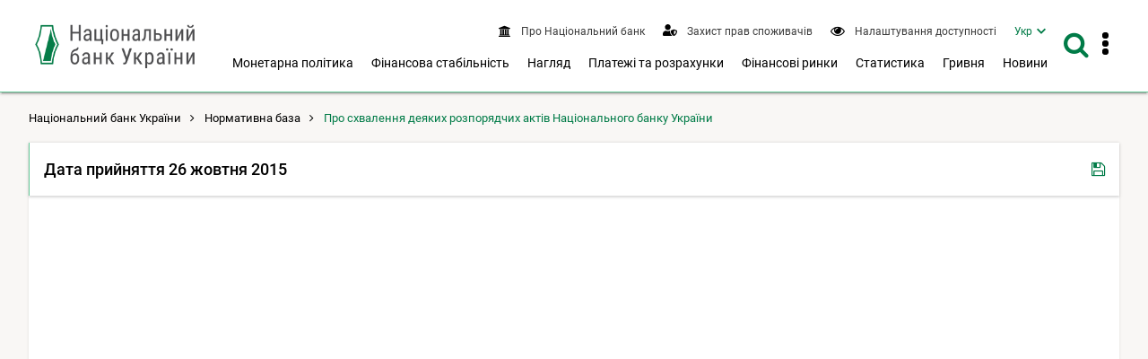

--- FILE ---
content_type: text/html; charset=UTF-8
request_url: https://bank.gov.ua/ua/legislation/Resolution_26102015_732
body_size: 14473
content:
<!DOCTYPE html>
<html lang="uk">
    <head>
        <meta charset="UTF-8" />
        <title>            Постанова Правління Національного банку України від 26 жовтня 2015 року № 732 &quot;Про схвалення деяких розпорядчих актів Національного банку України&quot;
    </title>
                                <meta name="robots"  content="index,follow">
        <meta http-equiv="Content-Type" content="text/html; charset=utf8">
    <meta name="viewport" content="width=device-width, initial-scale=1.0">

    <!-- SEO meta -->

    <link rel="alternate" hreflang="en" href="https://bank.gov.ua/en/legislation/Resolution_26102015_732" />
    <link rel="alternate" hreflang="uk" href="https://bank.gov.ua/ua/legislation/Resolution_26102015_732">
            <link rel="canonical" href="https://bank.gov.ua/ua/legislation/Resolution_26102015_732" />
                                                            
        
    <link href="/frontend/dist/css/datepicker.min.css?v=16" type="text/css" rel="stylesheet"/>

        <link href="/frontend/dist/css/2534.18a1d078b6c6b6ff37b0.css" rel="stylesheet" type="text/css" />
        <link href="/frontend/dist/css/index.e8e7d49391e71f1fd827.css" rel="stylesheet" type="text/css" />
    

    <meta property="og:image" content="https://bank.gov.ua/admin_uploads/article/Default_photo_NBU_ua.png?v=16"/>
    <meta property="og:image:secure_url" content="https://bank.gov.ua/admin_uploads/article/Default_photo_NBU_ua.png?v=16" />
    <meta property="og:image:type" content="image/png" />
    <meta property="og:description" content="Нормативна база"/>

        <link rel="icon" type="image/x-icon" href="/frontend/icon/favicon.ico?v=16" />
        <link rel="icon" type="image/png" sizes="96x96" href="/frontend/icon/favicon-96x96.png?v=16">
        <link rel="icon" type="image/png" sizes="48x48" href="/frontend/icon/favicon-48x48.png?v=16">
        <link rel="icon" type="image/png" sizes="32x32" href="/frontend/icon/favicon-32x32.png?v=16">
        <link rel="icon" type="image/png" sizes="16x16" href="/frontend/icon/favicon-16x16.png?v=16">
        <link rel="apple-touch-icon" sizes="57x57" href="/frontend/icon/apple-icon-57x57.png?v=16/">
        <link rel="apple-touch-icon" sizes="60x60" href="/frontend/icon/apple-icon-60x60.png?v=16/">
        <link rel="apple-touch-icon" sizes="72x72" href="/frontend/icon/apple-icon-72x72.png?v=16/">
        <link rel="apple-touch-icon" sizes="76x76" href="/frontend/icon/apple-icon-76x76.png?v=16/">
        <link rel="apple-touch-icon" sizes="114x114" href="/frontend/icon/apple-icon-114x114.png?v=16">
        <link rel="apple-touch-icon" sizes="120x120" href="/frontend/icon/apple-icon-120x120.png?v=16">
        <link rel="apple-touch-icon" sizes="144x144" href="/frontend/icon/apple-icon-144x144.png?v=16">
        <link rel="apple-touch-icon" sizes="152x152" href="/frontend/icon/apple-icon-152x152.png?v=16">
        <link rel="apple-touch-icon" sizes="180x180" href="/frontend/icon/apple-icon-180x180.png?v=16">
        <link rel="apple-touch-icon" sizes="180x180" href="/frontend/icon/apple-icon-precomposed.png?v=16">
        <link rel="mask-icon" href="/frontend/icon/safari-pinned-tab.svg?v=16" color="#007b47">
        <link rel="manifest" href="/frontend/icon/manifest.json?v=16"> 
        <meta name="msapplication-TileColor" content="#ffffff">
        <meta name="msapplication-TileImage" content="frontend/icon/ms-icon-144x144.png">
        <meta name="theme-color" content="#ffffff">
        <!-- Google tag (gtag.js) -->
        <script async src="https://www.googletagmanager.com/gtag/js?id=G-XJX0SQ6KHR"></script>
        <script> window.dataLayer = window.dataLayer || []; function gtag(){dataLayer.push(arguments);} gtag('js', new Date()); gtag('config', 'G-XJX0SQ6KHR'); </script>
        </head>
    
        <body class=" has-menu-drawer">
                <header>
        
<a
    href="#mainContent"
    class="btn btn-primary btn-tr skip-to-content"
>Перейти до вмісту <i class="fa fa-angle-right"></i></a>

<div class="main-menu">
    <div id="main-menu-bg" class="submenu-wrapper">
        <div class="main-menu-bg" style="background-color:#fff;height:100%;box-shadow: 0 3px 8px 0 rgba(0,0,0,.2),0 2px 10px 0 rgba(0,0,0,.19);"></div>
    </div>
</div>

<div class="navbar white-bg shadow-2">
    <div class="container fit">
        <div class="navbar-container">
            <a href="/" class="logo block">
                                    <img src="/frontend/content/logo.png?v=16" alt="Логотип Національного банку України – перехід на головну сторінку" class="show-md-over">
                                <img src="/frontend/content/logo-m.png?v=16" alt="Логотип Національного банку України – перехід на головну сторінку" class="show-sm-under">
            </a>
            <div class="navbar-wrapper">
                <a id="menu-drawer-toggle" class="menu-open-bar show-md-under ripple">
                    <i class="fa fa-bars"></i>
                </a>

                <div class="navbar-menu">
                    <nav class="topnav" aria-label="Верхнє меню">
                        <ul class="nav nav-inline">
                                                                        <li class="">
            <a class="ripple" href="/ua/about">
                <i class="fa fa-bank"></i>
                <span>
                                            Про Національний банк
                                    </span>
            </a>
        </li>
                    <li class="">
            <a class="ripple" href="/ua/consumer-protection">
                <i class="fa" style="vertical-align: text-bottom">
                    <svg viewBox="0 0 640 512" style="fill: #007b47; height:0.8rem; width: 1rem;">
                    <path fill="currentColor" d="M622.3 271.1l-115.2-45c-4.1-1.6-12.6-3.7-22.2 0l-115.2 45c-10.7 4.2-17.7 14-17.7 24.9 0 111.6 68.7 188.8 132.9 213.9 9.6 3.7 18 1.6 22.2 0C558.4 489.9 640 420.5 640 296c0-10.9-7-20.7-17.7-24.9zM496 462.4V273.3l95.5 37.3c-5.6 87.1-60.9 135.4-95.5 151.8zM224 256c70.7 0 128-57.3 128-128S294.7 0 224 0 96 57.3 96 128s57.3 128 128 128zm96 40c0-2.5.8-4.8 1.1-7.2-2.5-.1-4.9-.8-7.5-.8h-16.7c-22.2 10.2-46.9 16-72.9 16s-50.6-5.8-72.9-16h-16.7C60.2 288 0 348.2 0 422.4V464c0 26.5 21.5 48 48 48h352c6.8 0 13.3-1.5 19.2-4-54-42.9-99.2-116.7-99.2-212z"></path>
                    </svg>
                </i>
                <span>
                                            Захист прав споживачів
                                    </span>
            </a>
        </li>
    
<li>
    <a role="button" class="ripple special-btn" href="javascript:special()" aria-haspopup="true" aria-label="Налаштування доступності"  aria-expanded="false">
        <i class="fa fa-eye" style="vertical-align: text-bottom"></i>
        <span>Налаштування доступності</span>
    </a>
    <form id="special-form">
        <div class="container">
            <fieldset role="radiogroup" style="display: contents">
                <legend class="sr-only">Оберіть кольорову схему</legend>
                <div class="chx">
                    <label>
                        <input type="radio" name="color" class="sr-only" value="theme-contrast" checked>
                        <span><span class="sr-only">Контрастна тема</span></span>
                    </label>
                </div>
                <div class="chx">
                    <label>
                        <input type="radio" name="color" class="sr-only" value="theme-black">
                        <span><span class="sr-only">Темна тема</span></span>
                    </label>
                </div>
                <div class="chx">
                    <label>
                        <input type="radio" name="color" class="sr-only" value="theme-white">
                        <span><span class="sr-only">Світла тема</span></span>
                    </label>
                </div>
            </fieldset>
            <fieldset role="radiogroup" style="display: contents">
                <legend class="sr-only">Оберіть розмір шрифта</legend>
                <div class="chx">
                    <label>
                        <input type="radio" name="font" class="sr-only" value="" checked>
                        <span><span class="sr-only">Стандартний розмір шрифта</span><span>A1</span></span>
                    </label>
                </div>
                <div class="chx">
                    <label>
                        <input type="radio" name="font" class="sr-only" value="font-size-lg">
                        <span><span class="sr-only">Збільшений розмір шрифта</span><span>A2</span></span>
                    </label>
                </div>
                <div class="chx">
                    <label>
                        <input type="radio" name="font" class="sr-only" value="font-size-xl">
                        <span><span class="sr-only">Дуже великий розмір шрифта</span><span>A3</span></span>
                    </label>
                </div>
            </fieldset>
            <div class="right">
                <a class="btn btn-lg btn-tr" role="button" tabindex="0" href="javascript:specialClose()"><i
                            class="fa fa-eye" style="font-size: inherit"></i>Звичайна версія сайту</a>
            </div>
        </div>
    </form>
</li>


                                                            <li>
    <nav id="langSwitcher">
        <ul>
            <li class="tm_lang active">
                <a href="#" id="currentLang" aria-haspopup="true" aria-expanded="false"><span class="sr-only">Мова інтерфейсу Українська</span><span aria-hidden="true">Укр</span></a>
            </li>
            <li class="tm_lang visually-hidden">
                                                            <a lang="en" tabindex="-1" role="button" href="https://bank.gov.ua/en/legislation/Resolution_26102015_732"><span class="sr-only">Мова інтерфейсу English</span><span aria-hidden="true">Eng</span></a>
                                                </li>
        </ul>
    </nav>
</li>

                        </ul>
                    </nav>
                    <div class="show-lg-over">
                        <nav class="mainnav" aria-label="Головне меню">
                            <ul id="desktop-menu" class="nav nav-inline">
                                                                                                                                
        <li class="">
        <button
            type="button"
            class="ripple"
            aria-label="Показати підменю Монетарна політика"
            aria-haspopup="menu"
            aria-expanded="false"
            aria-controls="menu-2"
        >
                            Монетарна політика
                    </button>

        <div class="submenu-wrapper" id="menu-2">
            <div class="submenu">
                <a
                    class="ripple submenu-link"
                    href="/ua/monetary"
                >
                    <i class="fa fa-angle-right"></i><span class="submenu-title">Монетарна політика</span>
                </a>
                <div class="row">
                                                                                            <div class="col-md-4">
                            <ul class="separated">
                                                                                    <li>
                                <a class="ripple" href="/ua/monetary/about">
                                    <i class="fa fa-angle-right"></i>
                                                                            Про монетарну політику
                                                                    </a>
                                                            </li>
                                                                                                                <li>
                                <a class="ripple" href="/ua/monetary/tools">
                                    <i class="fa fa-angle-right"></i>
                                                                            Інструменти монетарної політики
                                                                    </a>
                                                            </li>
                                                                                                                <li>
                                <a class="ripple" href="/ua/monetary/archive-rish">
                                    <i class="fa fa-angle-right"></i>
                                                                            Облікова ставка Національного банку
                                                                    </a>
                                                            </li>
                                                                                                                                                    </ul></div><div class="col-md-4"><ul class="separated">
                                                        <li>
                                <a class="ripple" href="/ua/monetary/stages">
                                    <i class="fa fa-angle-right"></i>
                                                                            Як ухвалюються рішення з монетарної політики
                                                                    </a>
                                                            </li>
                                                                                                                <li>
                                <a class="ripple" href="/ua/monetary/schedule">
                                    <i class="fa fa-angle-right"></i>
                                                                            Графік засідань і основних публікацій з монетарної політики
                                                                    </a>
                                                            </li>
                                                                                                                <li>
                                <a class="ripple" href="/ua/monetary/report">
                                    <i class="fa fa-angle-right"></i>
                                                                            Інфляційний звіт
                                                                    </a>
                                                            </li>
                                                                                </ul>
                        </div>
                                        <div class="col-md-4">
                        <div class="post-item">
                                                                                                                    
                                                        <a href="/ua/news/all/natsionalniy-bank-ukrayini-zberig-oblikovu-stavku-na-rivni-155-22071" class="navbar-post">
                                <div class="image">
                                                                                                                                                            <picture>
                                                <source type="image/webp" srcset="/admin_uploads/article/1280x720_oblikova-stavka_12-2025_ua.jpg.webp?v=16">
                                                <img src="/admin_uploads/article/1280x720_oblikova-stavka_12-2025_ua.jpg?v=16" alt=""/>
                                            </picture>
                                                                                                            </div>

                                <div class="mark">
                                    <i class="fa fa-clock-o"></i>
                                                                            <time>11 груд. 2025 14:00</time>
                                                                    </div>
                                <p class="title">Національний банк України зберіг облікову ставку на рівні 15,5%</p>
                            </a>
                                                    </div>
                    </div>
                </div>
            </div>
        </div>

    </li>
        <li class="">
        <button
            type="button"
            class="ripple"
            aria-label="Показати підменю Фінансова стабільність"
            aria-haspopup="menu"
            aria-expanded="false"
            aria-controls="menu-3"
        >
                            Фінансова стабільність
                    </button>

        <div class="submenu-wrapper" id="menu-3">
            <div class="submenu">
                <a
                    class="ripple submenu-link"
                    href="/ua/stability"
                >
                    <i class="fa fa-angle-right"></i><span class="submenu-title">Фінансова стабільність</span>
                </a>
                <div class="row">
                                                                                            <div class="col-md-4">
                            <ul class="separated">
                                                                                    <li>
                                <a class="ripple" href="/ua/stability/about">
                                    <i class="fa fa-angle-right"></i>
                                                                            Про фінансову стабільність
                                                                    </a>
                                                            </li>
                                                                                                                <li>
                                <a class="ripple" href="/ua/stability/report">
                                    <i class="fa fa-angle-right"></i>
                                                                            Звіт про фінансову стабільність
                                                                    </a>
                                                            </li>
                                                                                                                <li>
                                <a class="ripple" href="/ua/stability/macro">
                                    <i class="fa fa-angle-right"></i>
                                                                            Макропруденційна політика
                                                                    </a>
                                                            </li>
                                                                                                                                                    </ul></div><div class="col-md-4"><ul class="separated">
                                                        <li>
                                <a class="ripple" href="/ua/stability/radafinstab">
                                    <i class="fa fa-angle-right"></i>
                                                                            Рада з фінансової стабільності
                                                                    </a>
                                                            </li>
                                                                                                                <li>
                                <a class="ripple" href="/ua/stability/mortgage">
                                    <i class="fa fa-angle-right"></i>
                                                                            Про іпотечне кредитування
                                                                    </a>
                                                            </li>
                                                                                </ul>
                        </div>
                                        <div class="col-md-4">
                        <div class="post-item">
                                                                                                                    
                                                        <a href="/ua/news/all/finansovi-ustanovi-aktivnishe-spriyayut-vidnovlennyu-ekonomiki--zvit-pro-finansovu-stabilnist" class="navbar-post">
                                <div class="image">
                                                                                                                                                            <picture>
                                                <source type="image/webp" srcset="/admin_uploads/article/Banner_ZFS_new.jpg.webp?v=16">
                                                <img src="/admin_uploads/article/Banner_ZFS_new.jpg?v=16" alt=""/>
                                            </picture>
                                                                                                            </div>

                                <div class="mark">
                                    <i class="fa fa-clock-o"></i>
                                                                            <time>18 груд. 2025 14:00</time>
                                                                    </div>
                                <p class="title">Фінансові установи активніше сприяють відновленню економіки – Звіт про фінансову стабільність</p>
                            </a>
                                                    </div>
                    </div>
                </div>
            </div>
        </div>

    </li>
        <li class="">
        <button
            type="button"
            class="ripple"
            aria-label="Показати підменю Нагляд"
            aria-haspopup="menu"
            aria-expanded="false"
            aria-controls="menu-4"
        >
                            Нагляд
                    </button>

        <div class="submenu-wrapper" id="menu-4">
            <div class="submenu">
                <a
                    class="ripple submenu-link"
                    href="/ua/supervision"
                >
                    <i class="fa fa-angle-right"></i><span class="submenu-title">Нагляд</span>
                </a>
                <div class="row">
                                                                                            <div class="col-md-4">
                            <ul class="separated">
                                                                                    <li>
                                <a class="ripple" href="/ua/supervision/about">
                                    <i class="fa fa-angle-right"></i>
                                                                            Банківський нагляд
                                                                    </a>
                                                            </li>
                                                                                                                <li>
                                <a class="ripple" href="/ua/supervision/registration">
                                    <i class="fa fa-angle-right"></i>
                                                                            Ліцензування банків
                                                                    </a>
                                                            </li>
                                                                                                                <li>
                                <a class="ripple" href="/ua/supervision/licensing-nonbanking">
                                    <i class="fa fa-angle-right"></i>
                                                                            Ліцензування небанківських установ
                                                                    </a>
                                                            </li>
                                                                                                                <li>
                                <a class="ripple" href="/ua/supervision/payment-services">
                                    <i class="fa fa-angle-right"></i>
                                                                            Авторизація учасників платіжного ринку
                                                                    </a>
                                                            </li>
                                                                                                                <li>
                                <a class="ripple" href="/ua/supervision/nonbanks">
                                    <i class="fa fa-angle-right"></i>
                                                                            Нагляд за ринком небанківських фінансових послуг
                                                                    </a>
                                                            </li>
                                                                                                                                                    </ul></div><div class="col-md-4"><ul class="separated">
                                                        <li>
                                <a class="ripple" href="/ua/supervision/regulation-nonbank-fs-market">
                                    <i class="fa fa-angle-right"></i>
                                                                            Регулювання ринку небанківських фінансових послуг
                                                                    </a>
                                                            </li>
                                                                                                                <li>
                                <a class="ripple" href="/ua/supervision/reorganizat-liquidat">
                                    <i class="fa fa-angle-right"></i>
                                                                            Реорганізація, припинення та ліквідація
                                                                    </a>
                                                            </li>
                                                                                                                <li>
                                <a class="ripple" href="/ua/supervision/monitoring">
                                    <i class="fa fa-angle-right"></i>
                                                                            Фінансовий моніторинг
                                                                    </a>
                                                            </li>
                                                                                                                <li>
                                <a class="ripple" href="/ua/supervision/suptech-regtech">
                                    <i class="fa fa-angle-right"></i>
                                                                            Впровадження cуптех та регтех
                                                                    </a>
                                                            </li>
                                                                                                                <li>
                                <a class="ripple" href="/ua/supervision/sandbox-nbu">
                                    <i class="fa fa-angle-right"></i>
                                                                            Регуляторна платформа
                                                                    </a>
                                                            </li>
                                                                                </ul>
                        </div>
                                        <div class="col-md-4">
                        <div class="post-item">
                                                                                                                    
                                                        <a href="/ua/news/all/natsionalniy-bank-vidnovlyuye-okremi-vimogi-schodo-otsinki-bankami-kreditnogo-riziku-pidgotovki-planiv-vidnovlennya-diyalnosti-pobudovi-sistemi-upravlinnya-rizikami" class="navbar-post">
                                <div class="image">
                                                                                                                                                            <picture>
                                                <source type="image/webp" srcset="/admin_uploads/article/1280x720_Ofitsiino-2025-05-07.jpg.webp?v=16">
                                                <img src="/admin_uploads/article/1280x720_Ofitsiino-2025-05-07.jpg?v=16" alt=""/>
                                            </picture>
                                                                                                            </div>

                                <div class="mark">
                                    <i class="fa fa-clock-o"></i>
                                                                            <time>7 трав. 2025 18:40</time>
                                                                    </div>
                                <p class="title">Національний банк відновлює окремі вимоги щодо оцінки банками кредитного ризику, підготовки планів відновлення діяльності, побудови системи управління ризиками</p>
                            </a>
                                                    </div>
                    </div>
                </div>
            </div>
        </div>

    </li>
        <li class="">
        <button
            type="button"
            class="ripple"
            aria-label="Показати підменю Платежі та розрахунки"
            aria-haspopup="menu"
            aria-expanded="false"
            aria-controls="menu-5"
        >
                            Платежі та розрахунки
                    </button>

        <div class="submenu-wrapper" id="menu-5">
            <div class="submenu">
                <a
                    class="ripple submenu-link"
                    href="/ua/payments"
                >
                    <i class="fa fa-angle-right"></i><span class="submenu-title">Платежі та розрахунки</span>
                </a>
                <div class="row">
                                                                                            <div class="col-md-4">
                            <ul class="separated">
                                                                                    <li>
                                <a class="ripple" href="/ua/payments/sep">
                                    <i class="fa fa-angle-right"></i>
                                                                            Система електронних платежів
                                                                    </a>
                                                            </li>
                                                                                                                <li>
                                <a class="ripple" href="/ua/payments/nocash">
                                    <i class="fa fa-angle-right"></i>
                                                                            Безготівкові розрахунки
                                                                    </a>
                                                            </li>
                                                                                                                <li>
                                <a class="ripple" href="/ua/payments/oversite">
                                    <i class="fa fa-angle-right"></i>
                                                                            Оверсайт інфраструктур фінансового ринку
                                                                    </a>
                                                            </li>
                                                                                                                <li>
                                <a class="ripple" href="/ua/payments/prostir">
                                    <i class="fa fa-angle-right"></i>
                                                                            НПС &quot;ПРОСТІР&quot;
                                                                    </a>
                                                            </li>
                                                                                                                <li>
                                <a class="ripple" href="/ua/payments/project-iso20022">
                                    <i class="fa fa-angle-right"></i>
                                                                            Упровадження стандарту ISO 20022
                                                                    </a>
                                                            </li>
                                                                                                                                                    </ul></div><div class="col-md-4"><ul class="separated">
                                                        <li>
                                <a class="ripple" href="/ua/payments/ips">
                                    <i class="fa fa-angle-right"></i>
                                                                            Миттєві платежі
                                                                    </a>
                                                            </li>
                                                                                                                <li>
                                <a class="ripple" href="/ua/payments/use-qr">
                                    <i class="fa fa-angle-right"></i>
                                                                            QR-код для передавання реквізитів
                                                                    </a>
                                                            </li>
                                                                                                                <li>
                                <a class="ripple" href="/ua/payments/e-hryvnia">
                                    <i class="fa fa-angle-right"></i>
                                                                            Е-гривня
                                                                    </a>
                                                            </li>
                                                                                                                <li>
                                <a class="ripple" href="/ua/payments/open-banking">
                                    <i class="fa fa-angle-right"></i>
                                                                            Відкритий банкінг
                                                                    </a>
                                                            </li>
                                                                                </ul>
                        </div>
                                        <div class="col-md-4">
                        <div class="post-item">
                                                                                                                    
                                                        <a href="/ua/news/all/ukrayintsi-znachno-aktivnishe-koristuyutsya-bezgotivkovimi-kartkovimi-rozrahunkami-rezultati-za-devyat-misyatsiv-2025-roku" class="navbar-post">
                                <div class="image">
                                                                                                                                                            <picture>
                                                <source type="image/webp" srcset="/admin_uploads/article/1280x720_platizhni-kartky-18-11-2025.jpg.webp?v=16">
                                                <img src="/admin_uploads/article/1280x720_platizhni-kartky-18-11-2025.jpg?v=16" alt=""/>
                                            </picture>
                                                                                                            </div>

                                <div class="mark">
                                    <i class="fa fa-clock-o"></i>
                                                                            <time>18 лист. 2025 16:25</time>
                                                                    </div>
                                <p class="title">Українці значно активніше користуються безготівковими картковими розрахунками: результати за дев’ять місяців 2025 року</p>
                            </a>
                                                    </div>
                    </div>
                </div>
            </div>
        </div>

    </li>
        <li class="">
        <button
            type="button"
            class="ripple"
            aria-label="Показати підменю Фінансові ринки"
            aria-haspopup="menu"
            aria-expanded="false"
            aria-controls="menu-6"
        >
                            Фінансові ринки
                    </button>

        <div class="submenu-wrapper" id="menu-6">
            <div class="submenu">
                <a
                    class="ripple submenu-link"
                    href="/ua/markets"
                >
                    <i class="fa fa-angle-right"></i><span class="submenu-title">Фінансові ринки</span>
                </a>
                <div class="row">
                                                                                            <div class="col-md-4">
                            <ul class="separated">
                                                                                    <li>
                                <a class="ripple" href="/ua/markets/about">
                                    <i class="fa fa-angle-right"></i>
                                                                            Про фінансові ринки
                                                                    </a>
                                                                    <ul>
                                                                                                                    <li>
                                            <a class="ripple" href="/ua/markets/about/mmcg">
                                                <i class="fa fa-angle-right"></i>
                                                                                                    Контактна група грошового та валютного ринків
                                                                                            </a>
                                        </li>
                                                                        </ul>
                                                            </li>
                                                                                                                <li>
                                <a class="ripple" href="/ua/markets/money-market">
                                    <i class="fa fa-angle-right"></i>
                                                                            Грошовий ринок
                                                                    </a>
                                                            </li>
                                                                                                                <li>
                                <a class="ripple" href="/ua/markets/ovdp">
                                    <i class="fa fa-angle-right"></i>
                                                                            Ринок капіталів
                                                                    </a>
                                                            </li>
                                                                                                                                                    </ul></div><div class="col-md-4"><ul class="separated">
                                                        <li>
                                <a class="ripple" href="/ua/markets/currency-market">
                                    <i class="fa fa-angle-right"></i>
                                                                            Валютний ринок
                                                                    </a>
                                                            </li>
                                                                                                                <li>
                                <a class="ripple" href="/ua/markets/liberalization">
                                    <i class="fa fa-angle-right"></i>
                                                                            Валютні обмеження та курсова політика
                                                                    </a>
                                                            </li>
                                                                                                                <li>
                                <a class="ripple" href="/ua/markets/international-reserves-allinfo">
                                    <i class="fa fa-angle-right"></i>
                                                                            Міжнародні резерви
                                                                    </a>
                                                            </li>
                                                                                </ul>
                        </div>
                                        <div class="col-md-4">
                        <div class="post-item">
                                                                                                                    
                                                        <a href="/ua/news/all/nbu-prodovjuye-pomyakshennya-valyutnih-obmejen" class="navbar-post">
                                <div class="image">
                                                                                                                                                            <picture>
                                                <source type="image/webp" srcset="/admin_uploads/article/1280x720_Valyutni_obmezhennya_ua_2025-12-31.jpg.webp?v=16">
                                                <img src="/admin_uploads/article/1280x720_Valyutni_obmezhennya_ua_2025-12-31.jpg?v=16" alt=""/>
                                            </picture>
                                                                                                            </div>

                                <div class="mark">
                                    <i class="fa fa-clock-o"></i>
                                                                            <time>14 січ. 2026 11:40</time>
                                                                    </div>
                                <p class="title">НБУ продовжує пом’якшення валютних обмежень</p>
                            </a>
                                                    </div>
                    </div>
                </div>
            </div>
        </div>

    </li>
        <li class="">
        <button
            type="button"
            class="ripple"
            aria-label="Показати підменю Статистика"
            aria-haspopup="menu"
            aria-expanded="false"
            aria-controls="menu-7"
        >
                            Статистика
                    </button>

        <div class="submenu-wrapper" id="menu-7">
            <div class="submenu">
                <a
                    class="ripple submenu-link"
                    href="/ua/statistic"
                >
                    <i class="fa fa-angle-right"></i><span class="submenu-title">Статистика</span>
                </a>
                <div class="row">
                                                                                            <div class="col-md-4">
                            <ul class="separated">
                                                                                    <li>
                                <a class="ripple" href="/ua/statistic/nbustatistic">
                                    <i class="fa fa-angle-right"></i>
                                                                            Статистика Національного банку
                                                                    </a>
                                                            </li>
                                                                                                                <li>
                                <a class="ripple" href="/ua/statistic/nbureport">
                                    <i class="fa fa-angle-right"></i>
                                                                            Організація статистичної звітності
                                                                    </a>
                                                            </li>
                                                                                                                <li>
                                <a class="ripple" href="/ua/statistic/nbusurvey">
                                    <i class="fa fa-angle-right"></i>
                                                                            Кон&#039;юнктурні опитування
                                                                    </a>
                                                            </li>
                                                                                                                <li>
                                <a class="ripple" href="/ua/statistic/macro-indicators">
                                    <i class="fa fa-angle-right"></i>
                                                                            Макроекономічні показники
                                                                    </a>
                                                            </li>
                                                                                                                                                    </ul></div><div class="col-md-4"><ul class="separated">
                                                        <li>
                                <a class="ripple" href="/ua/statistic/sdds">
                                    <i class="fa fa-angle-right"></i>
                                                                            Спеціальний стандарт поширення даних
                                                                    </a>
                                                            </li>
                                                                                                                <li>
                                <a class="ripple" href="/ua/statistic/sector-financial">
                                    <i class="fa fa-angle-right"></i>
                                                                            Статистика фінансового сектору
                                                                    </a>
                                                            </li>
                                                                                                                <li>
                                <a class="ripple" href="/ua/statistic/sector-external">
                                    <i class="fa fa-angle-right"></i>
                                                                            Статистика зовнішнього сектору
                                                                    </a>
                                                            </li>
                                                                                                                <li>
                                <a class="ripple" href="/ua/statistic/supervision-statist">
                                    <i class="fa fa-angle-right"></i>
                                                                            Наглядова статистика
                                                                    </a>
                                                            </li>
                                                                                </ul>
                        </div>
                                        <div class="col-md-4">
                        <div class="post-item">
                                                                                                                    
                                                        <a href="/ua/news/all/mijnarodni-rezervi-ukrayini-zrosli-uprodovj-2025-roku-na-ponad-30-do-573-mlrd-dol-ssha" class="navbar-post">
                                <div class="image">
                                                                                                                                                            <picture>
                                                <source type="image/webp" srcset="/admin_uploads/article/1280x720_Reservy_01-01-2026.jpg.webp?v=16">
                                                <img src="/admin_uploads/article/1280x720_Reservy_01-01-2026.jpg?v=16" alt=""/>
                                            </picture>
                                                                                                            </div>

                                <div class="mark">
                                    <i class="fa fa-clock-o"></i>
                                                                            <time>7 січ. 2026 13:00</time>
                                                                    </div>
                                <p class="title">Міжнародні резерви України зросли упродовж 2025 року на понад 30% до 57,3 млрд дол. США</p>
                            </a>
                                                    </div>
                    </div>
                </div>
            </div>
        </div>

    </li>
        <li class="">
        <button
            type="button"
            class="ripple"
            aria-label="Показати підменю Гривня"
            aria-haspopup="menu"
            aria-expanded="false"
            aria-controls="menu-8"
        >
                            Гривня
                    </button>

        <div class="submenu-wrapper" id="menu-8">
            <div class="submenu">
                <a
                    class="ripple submenu-link"
                    href="/ua/uah"
                >
                    <i class="fa fa-angle-right"></i><span class="submenu-title">Гривня</span>
                </a>
                <div class="row">
                                                                                            <div class="col-md-4">
                            <ul class="separated">
                                                                                    <li>
                                <a class="ripple" href="/ua/uah/obig-banknote">
                                    <i class="fa fa-angle-right"></i>
                                                                            Про банкноти
                                                                    </a>
                                                            </li>
                                                                                                                <li>
                                <a class="ripple" href="/ua/uah/obig-coin">
                                    <i class="fa fa-angle-right"></i>
                                                                            Про монети
                                                                    </a>
                                                            </li>
                                                                                                                <li>
                                <a class="ripple" href="/ua/uah/uah-history">
                                    <i class="fa fa-angle-right"></i>
                                                                            Історія української гривні
                                                                    </a>
                                                            </li>
                                                                                                                                                    </ul></div><div class="col-md-4"><ul class="separated">
                                                        <li>
                                <a class="ripple" href="/ua/uah/numismatic-products">
                                    <i class="fa fa-angle-right"></i>
                                                                            Нумізматична продукція
                                                                    </a>
                                                                    <ul>
                                                                                                                    <li>
                                            <a class="ripple" href="/ua/uah/numismatic-products/souvenier-coins">
                                                <i class="fa fa-angle-right"></i>
                                                                                                    Каталог нумізматичної продукції
                                                                                            </a>
                                        </li>
                                                                        </ul>
                                                            </li>
                                                                                                                <li>
                                <a class="ripple" href="/ua/uah/bullion-coins">
                                    <i class="fa fa-angle-right"></i>
                                                                            Інвестиційні монети
                                                                    </a>
                                                            </li>
                                                                                </ul>
                        </div>
                                        <div class="col-md-4">
                        <div class="post-item">
                                                                                                                    
                                                        <a href="/ua/news/all/nbu-prisvyativ-novu-pamyatnu-monetu-slujbi-bezpeki-ukrayini-ta-yiyi-unikalniy-spetsoperatsiyi-pavutina" class="navbar-post">
                                <div class="image">
                                                                                                                                                            <picture>
                                                <source type="image/webp" srcset="/admin_uploads/article/1280x720_sbu-pavutyna121225.jpg.webp?v=16">
                                                <img src="/admin_uploads/article/1280x720_sbu-pavutyna121225.jpg?v=16" alt=""/>
                                            </picture>
                                                                                                            </div>

                                <div class="mark">
                                    <i class="fa fa-clock-o"></i>
                                                                            <time>12 груд. 2025 17:15</time>
                                                                    </div>
                                <p class="title">НБУ присвятив нову пам’ятну монету Службі безпеки України та її унікальній спецоперації “Павутина”</p>
                            </a>
                                                    </div>
                    </div>
                </div>
            </div>
        </div>

    </li>
        <li class="">
        <button
            type="button"
            class="ripple"
            aria-label="Показати підменю Новини"
            aria-haspopup="menu"
            aria-expanded="false"
            aria-controls="menu-9"
        >
                            Новини
                    </button>

        <div class="submenu-wrapper" id="menu-9">
            <div class="submenu">
                <a
                    class="ripple submenu-link"
                    href="/ua/news"
                >
                    <i class="fa fa-angle-right"></i><span class="submenu-title">Новини</span>
                </a>
                <div class="row">
                                                                                            <div class="col-md-4">
                            <ul class="separated">
                                                                                    <li>
                                <a class="ripple" href="/ua/news/all">
                                    <i class="fa fa-angle-right"></i>
                                                                            Усі новини
                                                                    </a>
                                                            </li>
                                                                                                                <li>
                                <a class="ripple" href="/ua/news/news">
                                    <i class="fa fa-angle-right"></i>
                                                                            Новини
                                                                    </a>
                                                            </li>
                                                                                                                <li>
                                <a class="ripple" href="/ua/news/press">
                                    <i class="fa fa-angle-right"></i>
                                                                            Повідомлення
                                                                    </a>
                                                            </li>
                                                                                                                                                    </ul></div><div class="col-md-4"><ul class="separated">
                                                        <li>
                                <a class="ripple" href="/ua/news/video">
                                    <i class="fa fa-angle-right"></i>
                                                                            Відеохаб
                                                                    </a>
                                                            </li>
                                                                                                                <li>
                                <a class="ripple" href="/ua/news/direct-speech">
                                    <i class="fa fa-angle-right"></i>
                                                                            Пряма мова
                                                                    </a>
                                                            </li>
                                                                                </ul>
                        </div>
                                        <div class="col-md-4">
                        <div class="post-item">
                                                                                                                    
                                                        <a href="/ua/news/all/mvf-ta-ukrayinska-vlada-dosyagli-ugodi-na-rivni-personalu-schodo-novoyi-chotiririchnoyi-programi-v-mejah-mehanizmu-rozshirenogo-finansuvannya-na-sumu-81-mlrd-dol-ssha" class="navbar-post">
                                <div class="image">
                                                                                                                                                            <picture>
                                                <source type="image/webp" srcset="/admin_uploads/article/1280x720_ofitsiino_26-11-2025_ua.jpg.webp?v=16">
                                                <img src="/admin_uploads/article/1280x720_ofitsiino_26-11-2025_ua.jpg?v=16" alt=""/>
                                            </picture>
                                                                                                            </div>

                                <div class="mark">
                                    <i class="fa fa-clock-o"></i>
                                                                            <time>26 лист. 2025 21:54</time>
                                                                    </div>
                                <p class="title">МВФ та українська влада досягли угоди на рівні персоналу щодо нової чотирирічної програми в межах Механізму розширеного фінансування на суму 8,1 млрд дол. США</p>
                            </a>
                                                    </div>
                    </div>
                </div>
            </div>
        </div>

    </li>
                            </ul>
                        </nav>
                    </div>
                </div>

                <div class="navbar-search">
                    <a href="#" class="search-button ripple" id="header-search-button" aria-label="Пошук по сайту"
                        role="button"
                        aria-expanded="false"
                        aria-haspopup="true"
                    >
                        <i class="fa fa-search"></i>
                    </a>
                    <form name="full_search" id="header-search-form"
                          class="search-form" method="post"
                                                    action="/search/"
                    >
                        <input name="search" id="header-search-field"
                            type="search" class="search-field mtr"
                            placeholder="Що шукаєте?"
                        >
                        <input name="type[all]" type="hidden" data-checkbox-type="all" value="1" checked="">
                    </form>
                </div>

                <div class="navbar-tools dropdown menu-tools">
                    <a id="menu-tools-button" class="toggle ripple" href="#" role="button" aria-label="Додаткове меню"
                        aria-expanded="false" aria-controls="tools-menu-container"
                    >
                        <div class="icon-more">
							<span></span>
							<span></span>
							<span></span>
						</div>
                    </a>

                    <nav aria-label="Додаткове меню">
                        <ul id="tools-menu-container" class="collection allign-right">
                                                                            <li class="" style="position: relative;">
        <a href="/ua/events"><i class="fa fa-calendar-o"></i>                Календар подій
                    </a>
    </li>
        <li class="" style="position: relative;">
        <a href="/ua/faq"><i class="fa fa-question-circle"></i>                Питання та відповіді
                    </a>
    </li>
        <li class="" style="position: relative;">
        <a href="/ua/research"><i class="fa fa-tasks"></i>                Дослідження
                    </a>
    </li>
        <li class="" style="position: relative;">
        <a href="/ua/publications"><i class="fa fa-paste"></i>                Публікації
                    </a>
    </li>
        <li class="" style="position: relative;">
        <a href="/ua/legislation"><i class="fa fa-gavel"></i>                Нормативна база
                    </a>
    </li>
        <li class="" style="position: relative;">
        <a href="/ua/bank-id-nbu"><object type="image/svg+xml" data="/frontend/content/BankID.svg?v=16"
                        style="margin-bottom: -0.2rem; height: 15px; margin-right: .5rem; width: 15px;"
                        aria-hidden="true"
                        tabindex="-1"></object>                BankID НБУ
                    </a>
    </li>
        <li class="" style="position: relative;">
        <a href="/ua/tariffs-services"><i class="fa fa-file-text"></i>                Тарифи та послуги
                    </a>
    </li>
        <li class="" style="position: relative;">
        <a href="/ua/open-data"><i class="fa fa-area-chart"></i>                Відкриті дані
                    </a>
    </li>
        <li class="" style="position: relative;">
        <a href="/ua/contacts"><i class="fa fa-phone"></i>                Контакти
                    </a>
    </li>
        <li class="" style="position: relative;">
        <a href="/ua/site"><i class="fa fa-sitemap"></i>                Мапа сайту
                    </a>
    </li>
                        </ul>
                    </nav>
                </div>
            </div>
        </div>
    </div>
</div>

<div id="menu-drawer" class="menu-drawer white-bg show-md-under">
    <nav class="nav-side">
        <ul class="nav nav-col">
                        <li class="parent" >
                    <a class="ripple" href="/ua/about">
                                            Про Національний банк
                                        </a>
                                    <span class="toggle"></span>
                    <ul>
                                            <li >
                            <a class="ripple" href="/ua/about/structure">
                                                            Організаційна структура
                                                        </a>
                                                    </li>
                                            <li >
                            <a class="ripple" href="/ua/about/recruiting">
                                                            Кар’єра
                                                        </a>
                                                    </li>
                                            <li >
                            <a class="ripple" href="/ua/about/brand">
                                                            Бренд Національного банку України
                                                        </a>
                                                    </li>
                                            <li class="parent" >
                            <a class="ripple" href="/ua/about/council">
                                                            Рада Національного банку
                                                        </a>
                                                            <span class="toggle"></span>
                                <ul>
                                                                    <li >
                                        <a class="ripple" href="/ua/about/develop-strategy/develop-strategy2023">
                                                                                    Стратегія розвитку фінансового сектору України до 2025 року (припинена у 2023 році)
                                                                                </a>
                                    </li>
                                                                </ul>
                                                    </li>
                                            <li >
                            <a class="ripple" href="/ua/about/international">
                                                            Міжнародне співробітництво
                                                        </a>
                                                    </li>
                                            <li >
                            <a class="ripple" href="/ua/about/nbu-history">
                                                            Історія центрального банку
                                                        </a>
                                                    </li>
                                            <li >
                            <a class="ripple" href="/ua/about/taxonomy">
                                                            Таксономія МСФЗ
                                                        </a>
                                                    </li>
                                            <li >
                            <a class="ripple" href="/ua/about/knpf">
                                                            Корпоративний недержавний пенсійний фонд
                                                        </a>
                                                    </li>
                                            <li >
                            <a class="ripple" href="/ua/about/strategy-fin-literacy">
                                                            Національна стратегія розвитку фінансової грамотності до 2030 року
                                                        </a>
                                                    </li>
                                        </ul>
                                </li>
                        <li class="parent" >
                    <a class="ripple" href="/ua/consumer-protection">
                                            Захист прав споживачів
                                        </a>
                                    <span class="toggle"></span>
                    <ul>
                                            <li >
                            <a class="ripple" href="/ua/consumer-protection/citizens-appeals">
                                                            Звернення громадян
                                                        </a>
                                                    </li>
                                            <li >
                            <a class="ripple" href="/ua/consumer-protection/bezlicenzijna-djalnist-fraud">
                                                            Попередження: безліцензійна діяльність
                                                        </a>
                                                    </li>
                                        </ul>
                                </li>
                        <li class="parent" >
                    <a class="ripple" href="/ua/monetary">
                                            Монетарна політика
                                        </a>
                                    <span class="toggle"></span>
                    <ul>
                                            <li >
                            <a class="ripple" href="/ua/monetary/about">
                                                            Про монетарну політику
                                                        </a>
                                                    </li>
                                            <li >
                            <a class="ripple" href="/ua/monetary/tools">
                                                            Інструменти монетарної політики
                                                        </a>
                                                    </li>
                                            <li >
                            <a class="ripple" href="/ua/monetary/archive-rish">
                                                            Облікова ставка Національного банку
                                                        </a>
                                                    </li>
                                            <li >
                            <a class="ripple" href="/ua/monetary/stages">
                                                            Як ухвалюються рішення з монетарної політики
                                                        </a>
                                                    </li>
                                            <li >
                            <a class="ripple" href="/ua/monetary/schedule">
                                                            Графік засідань і основних публікацій з монетарної політики
                                                        </a>
                                                    </li>
                                            <li >
                            <a class="ripple" href="/ua/monetary/report">
                                                            Інфляційний звіт
                                                        </a>
                                                    </li>
                                        </ul>
                                </li>
                        <li class="parent" >
                    <a class="ripple" href="/ua/stability">
                                            Фінансова стабільність
                                        </a>
                                    <span class="toggle"></span>
                    <ul>
                                            <li >
                            <a class="ripple" href="/ua/stability/about">
                                                            Про фінансову стабільність
                                                        </a>
                                                    </li>
                                            <li >
                            <a class="ripple" href="/ua/stability/report">
                                                            Звіт про фінансову стабільність
                                                        </a>
                                                    </li>
                                            <li >
                            <a class="ripple" href="/ua/stability/macro">
                                                            Макропруденційна політика
                                                        </a>
                                                    </li>
                                            <li >
                            <a class="ripple" href="/ua/stability/radafinstab">
                                                            Рада з фінансової стабільності
                                                        </a>
                                                    </li>
                                            <li >
                            <a class="ripple" href="/ua/stability/mortgage">
                                                            Про іпотечне кредитування
                                                        </a>
                                                    </li>
                                        </ul>
                                </li>
                        <li class="parent" >
                    <a class="ripple" href="/ua/supervision">
                                            Нагляд
                                        </a>
                                    <span class="toggle"></span>
                    <ul>
                                            <li >
                            <a class="ripple" href="/ua/supervision/about">
                                                            Банківський нагляд
                                                        </a>
                                                    </li>
                                            <li >
                            <a class="ripple" href="/ua/supervision/registration">
                                                            Ліцензування банків
                                                        </a>
                                                    </li>
                                            <li >
                            <a class="ripple" href="/ua/supervision/licensing-nonbanking">
                                                            Ліцензування небанківських установ
                                                        </a>
                                                    </li>
                                            <li >
                            <a class="ripple" href="/ua/supervision/payment-services">
                                                            Авторизація учасників платіжного ринку
                                                        </a>
                                                    </li>
                                            <li >
                            <a class="ripple" href="/ua/supervision/nonbanks">
                                                            Нагляд за ринком небанківських фінансових послуг
                                                        </a>
                                                    </li>
                                            <li >
                            <a class="ripple" href="/ua/supervision/regulation-nonbank-fs-market">
                                                            Регулювання ринку небанківських фінансових послуг
                                                        </a>
                                                    </li>
                                            <li >
                            <a class="ripple" href="/ua/supervision/reorganizat-liquidat">
                                                            Реорганізація, припинення та ліквідація
                                                        </a>
                                                    </li>
                                            <li >
                            <a class="ripple" href="/ua/supervision/monitoring">
                                                            Фінансовий моніторинг
                                                        </a>
                                                    </li>
                                            <li >
                            <a class="ripple" href="/ua/supervision/suptech-regtech">
                                                            Впровадження cуптех та регтех
                                                        </a>
                                                    </li>
                                            <li >
                            <a class="ripple" href="/ua/supervision/sandbox-nbu">
                                                            Регуляторна платформа
                                                        </a>
                                                    </li>
                                        </ul>
                                </li>
                        <li class="parent" >
                    <a class="ripple" href="/ua/payments">
                                            Платежі та розрахунки
                                        </a>
                                    <span class="toggle"></span>
                    <ul>
                                            <li >
                            <a class="ripple" href="/ua/payments/sep">
                                                            Система електронних платежів
                                                        </a>
                                                    </li>
                                            <li >
                            <a class="ripple" href="/ua/payments/nocash">
                                                            Безготівкові розрахунки
                                                        </a>
                                                    </li>
                                            <li >
                            <a class="ripple" href="/ua/payments/oversite">
                                                            Оверсайт інфраструктур фінансового ринку
                                                        </a>
                                                    </li>
                                            <li >
                            <a class="ripple" href="/ua/payments/prostir">
                                                            НПС &quot;ПРОСТІР&quot;
                                                        </a>
                                                    </li>
                                            <li >
                            <a class="ripple" href="/ua/payments/project-iso20022">
                                                            Упровадження стандарту ISO 20022
                                                        </a>
                                                    </li>
                                            <li >
                            <a class="ripple" href="/ua/payments/ips">
                                                            Миттєві платежі
                                                        </a>
                                                    </li>
                                            <li >
                            <a class="ripple" href="/ua/payments/use-qr">
                                                            QR-код для передавання реквізитів
                                                        </a>
                                                    </li>
                                            <li >
                            <a class="ripple" href="/ua/payments/e-hryvnia">
                                                            Е-гривня
                                                        </a>
                                                    </li>
                                            <li >
                            <a class="ripple" href="/ua/payments/open-banking">
                                                            Відкритий банкінг
                                                        </a>
                                                    </li>
                                        </ul>
                                </li>
                        <li class="parent" >
                    <a class="ripple" href="/ua/markets">
                                            Фінансові ринки
                                        </a>
                                    <span class="toggle"></span>
                    <ul>
                                            <li class="parent" >
                            <a class="ripple" href="/ua/markets/about">
                                                            Про фінансові ринки
                                                        </a>
                                                            <span class="toggle"></span>
                                <ul>
                                                                    <li >
                                        <a class="ripple" href="/ua/markets/about/mmcg">
                                                                                    Контактна група грошового та валютного ринків
                                                                                </a>
                                    </li>
                                                                </ul>
                                                    </li>
                                            <li >
                            <a class="ripple" href="/ua/markets/money-market">
                                                            Грошовий ринок
                                                        </a>
                                                    </li>
                                            <li >
                            <a class="ripple" href="/ua/markets/ovdp">
                                                            Ринок капіталів
                                                        </a>
                                                    </li>
                                            <li >
                            <a class="ripple" href="/ua/markets/currency-market">
                                                            Валютний ринок
                                                        </a>
                                                    </li>
                                            <li >
                            <a class="ripple" href="/ua/markets/liberalization">
                                                            Валютні обмеження та курсова політика
                                                        </a>
                                                    </li>
                                            <li >
                            <a class="ripple" href="/ua/markets/international-reserves-allinfo">
                                                            Міжнародні резерви
                                                        </a>
                                                    </li>
                                        </ul>
                                </li>
                        <li class="parent" >
                    <a class="ripple" href="/ua/statistic">
                                            Статистика
                                        </a>
                                    <span class="toggle"></span>
                    <ul>
                                            <li >
                            <a class="ripple" href="/ua/statistic/nbustatistic">
                                                            Статистика Національного банку
                                                        </a>
                                                    </li>
                                            <li >
                            <a class="ripple" href="/ua/statistic/nbureport">
                                                            Організація статистичної звітності
                                                        </a>
                                                    </li>
                                            <li >
                            <a class="ripple" href="/ua/statistic/nbusurvey">
                                                            Кон&#039;юнктурні опитування
                                                        </a>
                                                    </li>
                                            <li >
                            <a class="ripple" href="/ua/statistic/macro-indicators">
                                                            Макроекономічні показники
                                                        </a>
                                                    </li>
                                            <li >
                            <a class="ripple" href="/ua/statistic/sdds">
                                                            Спеціальний стандарт поширення даних
                                                        </a>
                                                    </li>
                                            <li >
                            <a class="ripple" href="/ua/statistic/sector-financial">
                                                            Статистика фінансового сектору
                                                        </a>
                                                    </li>
                                            <li >
                            <a class="ripple" href="/ua/statistic/sector-external">
                                                            Статистика зовнішнього сектору
                                                        </a>
                                                    </li>
                                            <li >
                            <a class="ripple" href="/ua/statistic/supervision-statist">
                                                            Наглядова статистика
                                                        </a>
                                                    </li>
                                        </ul>
                                </li>
                        <li class="parent" >
                    <a class="ripple" href="/ua/uah">
                                            Гривня
                                        </a>
                                    <span class="toggle"></span>
                    <ul>
                                            <li >
                            <a class="ripple" href="/ua/uah/obig-banknote">
                                                            Про банкноти
                                                        </a>
                                                    </li>
                                            <li >
                            <a class="ripple" href="/ua/uah/obig-coin">
                                                            Про монети
                                                        </a>
                                                    </li>
                                            <li >
                            <a class="ripple" href="/ua/uah/uah-history">
                                                            Історія української гривні
                                                        </a>
                                                    </li>
                                            <li class="parent" >
                            <a class="ripple" href="/ua/uah/numismatic-products">
                                                            Нумізматична продукція
                                                        </a>
                                                            <span class="toggle"></span>
                                <ul>
                                                                    <li >
                                        <a class="ripple" href="/ua/uah/numismatic-products/souvenier-coins">
                                                                                    Каталог нумізматичної продукції
                                                                                </a>
                                    </li>
                                                                </ul>
                                                    </li>
                                            <li >
                            <a class="ripple" href="/ua/uah/bullion-coins">
                                                            Інвестиційні монети
                                                        </a>
                                                    </li>
                                        </ul>
                                </li>
                        <li class="parent" >
                    <a class="ripple" href="/ua/news">
                                            Новини
                                        </a>
                                    <span class="toggle"></span>
                    <ul>
                                            <li >
                            <a class="ripple" href="/ua/news/all">
                                                            Усі новини
                                                        </a>
                                                    </li>
                                            <li >
                            <a class="ripple" href="/ua/news/news">
                                                            Новини
                                                        </a>
                                                    </li>
                                            <li >
                            <a class="ripple" href="/ua/news/press">
                                                            Повідомлення
                                                        </a>
                                                    </li>
                                            <li >
                            <a class="ripple" href="/ua/news/video">
                                                            Відеохаб
                                                        </a>
                                                    </li>
                                            <li >
                            <a class="ripple" href="/ua/news/direct-speech">
                                                            Пряма мова
                                                        </a>
                                                    </li>
                                        </ul>
                                </li>
                    </ul>
    </nav>
</div>

    </header>
    <section>
        <div class="container fit">
            

<nav aria-label="шлях навігації">
    <ol class="breadcrumbs">
                <li >
                            <a href="/">Національний банк України</a>
                    </li>
                <li >
                            <a href="/ua/legislation">Нормативна база</a>
                    </li>
                <li aria-current="page">
                            <span>Про схвалення деяких розпорядчих актів Національного банку України</span>
                    </li>
            </ol>
</nav>

        </div>
    </section>
    <main id="mainContent">        <!-- <div class="mt2"></div> -->
        <div class="container fit">
            
                                    <div class="row">
                <div class="col-md-12">
                    <div class="widget show-md-over">
                            <div class="widget-header">
                                <h2 class="widget-title">
                                                                                                                        Дата прийняття
                                                                                26 жовтня 2015
                                                                                                                <div class="right show-md-over">
                                            <div class="right dropdown dpr">
                                                <span class="toggle primary"><i class="fa fa-save"></i></span>
                                                                                                                                                            <div class="popup white-bg">
                                                            <div class="box">
                                                                <div class="h4 primary nowrap mb1">Параметри збереження</div>
                                                                <a href="/admin_uploads/law/26102015_732.pdf?v=16"
                                                                   onclick="printPdf('/admin_uploads/law/26102015_732.pdf?v=16')"
                                                                   class="btn def">
                                                                    <i class="fa fa-print"></i>
                                                                    Роздрукувати
                                                                </a>
                                                                <a onclick="mailTo('mailto:?subject=Про схвалення деяких розпорядчих актів Національного банку України&body=%D0%94%D0%BE%D0%B1%D1%80%D0%BE%D0%B3%D0%BE%20%D0%B4%D0%BD%D1%8F%21%0A%0A%09%D0%97%20%D0%B2%D0%B0%D0%BC%D0%B8%20%D0%BF%D0%BE%D0%B4%D1%96%D0%BB%D0%B8%D0%BB%D0%B8%D1%81%D1%8C%20%D0%BF%D0%BE%D1%81%D0%B8%D0%BB%D0%B0%D0%BD%D0%BD%D1%8F%D0%BC%20%D0%BD%D0%B0%20%D0%B7%D0%B0%D0%BA%D0%BE%D0%BD%D0%BE%D0%B4%D0%B0%D0%B2%D1%87%D0%B8%D0%B9%20%D0%B0%D0%BA%D1%82%20%22%D0%9F%D1%80%D0%BE%20%D1%81%D1%85%D0%B2%D0%B0%D0%BB%D0%B5%D0%BD%D0%BD%D1%8F%20%D0%B4%D0%B5%D1%8F%D0%BA%D0%B8%D1%85%20%D1%80%D0%BE%D0%B7%D0%BF%D0%BE%D1%80%D1%8F%D0%B4%D1%87%D0%B8%D1%85%20%D0%B0%D0%BA%D1%82%D1%96%D0%B2%20%D0%9D%D0%B0%D1%86%D1%96%D0%BE%D0%BD%D0%B0%D0%BB%D1%8C%D0%BD%D0%BE%D0%B3%D0%BE%20%D0%B1%D0%B0%D0%BD%D0%BA%D1%83%20%D0%A3%D0%BA%D1%80%D0%B0%D1%97%D0%BD%D0%B8%22.%0A%D0%9F%D0%BE%D1%81%D0%B8%D0%BB%D0%B0%D0%BD%D0%BD%D1%8F%20%D0%BD%D0%B0%20%D1%81%D1%82%D0%BE%D1%80%D1%96%D0%BD%D0%BA%D1%83%20%D0%BE%D1%84%D1%96%D1%86%D1%96%D0%B9%D0%BD%D0%BE%D0%B3%D0%BE%20%D1%81%D0%B0%D0%B9%D1%82%D1%83%20%D0%9D%D0%B0%D1%86%D1%96%D0%BE%D0%BD%D0%B0%D0%BB%D1%8C%D0%BD%D0%BE%D0%B3%D0%BE%20%D0%91%D0%B0%D0%BD%D0%BA%D1%83%20%D0%A3%D0%BA%D1%80%D0%B0%D1%97%D0%BD%D0%B8%3A%20%0A%0Ahttp%3A%2F%2Fbank.gov.ua%2Fua%2Flegislation%2FResolution_26102015_732')" class="btn def"><i class="fa fa-envelope-o"></i> Надіслати на E-mail</a>
                                                                                                                                                                                                        <a class="btn download-pdf def" style="white-space:normal;min-width: 500px; cursor: pointer" onclick="downloadPdf('/admin_uploads/law/26102015_732.pdf?v=16', '26102015_732.pdf')">
                                                                        <i class="fa fa-file-pdf-o"></i>Зберегти як pdf "Постанова Правління Національного банку України від 26 жовтня 2015 року № 732 &quot;Про схвалення деяких розпорядчих актів Національного банку України&quot;"
                                                                    </a>
                                                                                                                                <div class="h6 mt1 mb1">Поділитися</div>
                                                                <div class="social-buttons social-share-default">
                                                                    <a href="#facebook" class="btn btn-tr facebook"><i class="fa fa-facebook"></i></a>
                                                                    <a href="#linkedin" class="btn btn-tr linkedin"><i class="fa fa-linkedin"></i></a>
                                                                    <a href="#twitter" class="btn btn-tr twitter"><i class="fa fa-twitter"></i></a>
                                                                </div>
                                                            </div>
                                                        </div>
                                                                                                                                                </div>
                                        </div>
                                                                    </h2>
                            </div>


                            <div class="widget-content box">
                                                                    <iframe src="/admin_uploads/law/26102015_732.pdf?v=16#toolbar=0" width="100%" height="500"  alt="pdf" title="Перегляд документа в форматі PDF"></iframe>
                                                            </div>
                    </div>
                </div>
                                <div class="sticky col-md-4 pl1 pr1">
                                        
                    
                    
                </div>
                            </div>

    
            <div class="row">
                <div class="col-md-12">
                    <div class="widget widget-save">
                        
                        <div class="widget-header">
                            <h2 class="widget-title">
                                <span class="hide-sm-under">Зберегти</span>
                                <span class="show-sm-under">
                                    Дата прийняття
                                    26 жовтня 2015
                                </span>
                            </h2>
                        </div>
                        
                        <div class="widget-content">
                            <div class="row tile cols">
                                 <div class="col-md-3 share-buttons">
                                    <a href="/admin_uploads/law/26102015_732.pdf?v=16"
                                       class="btn btn-tr btn-grey fill" style="margin-bottom: 0;margin-top: 0" title="Постанова Правління Національного банку України від 26 жовтня 2015 року № 732 &quot;Про схвалення деяких розпорядчих актів Національного банку України&quot;"><i class="fa fa-file-pdf-o"></i>Переглянути PDF</a>
                                </div>

                                <div class="col-md-3 share-buttons">
                                                                                                                        <a href="/admin_uploads/law/26102015_732.pdf?v=16" title="Постанова Правління Національного банку України від 26 жовтня 2015 року № 732 &quot;Про схвалення деяких розпорядчих актів Національного банку України&quot;" class="btn btn-tr btn-grey fill" style="margin:0;" download="26102015_732.pdf"><i class="fa fa-file-pdf-o"></i>Завантажити PDF</a>
                                                                                                            </div>

                                <div class="col-md-3 share-buttons">
                                    <a href="/cdn-cgi/l/email-protection#[base64]" class="btn btn-tr btn-grey fill" style="margin-bottom: 0;margin-top: 0">
                                        <i class="fa fa-envelope-o"></i> Надіслати на E-mail
                                    </a>

                                </div>
                                <div class="col-md-3 social-buttons social-share-default">
                                    <a href="#facebook" class="btn btn-tr full facebook mb"><i class="fa fa-facebook"></i></a>
                                    <a href="#linkedin" class="btn btn-tr full linkedin mb"><i class="fa fa-linkedin"></i></a>
                                    <a href="#twitter" class="btn btn-tr full twitter"><i class="fa fa-twitter"></i></a>
                                </div>
                            </div>
                        </div>
                    </div>
                </div>
            </div>

                                        

    <style>
        .regulatory-act {
            display: flex;
        }
        .regulatory-act .widget {
            flex-grow: 1;
            display: flex;
            flex-direction: column;
        }
        .regulatory-act .widget .widget-content {
            flex-grow: 1;
        }

        @media (max-width: 768px) {
            .regulatory-act .widget.show-md-over{
                display: none;
            }
        }
    </style>
        </div>
    </main>
    <footer>
        <section class="footer-mini">
    <div class="row footer">
        <div class="col-md-4 hide-sm">
                        <a class="image logo" href="/">
                                <img src="/frontend/content/logo.png?v=16" alt="Логотип Національного банку України – перехід на головну сторінку">
            </a>
            <br>
            <div class="copyright">
                                    Офіційне Інтернет-представництво Національного банку України <br />
                                    Усіх прав дотримано &copy; 1991&mdash;2026
            </div>
            <div class="links test_mode">
                                    <a href="/ua/contacts">Контакти</a>
                                <br />
                                    <a href="/ua/useterms">Правила використання та політика конфіденційності</a>
                            </div>
        </div>
        <div class="col-md-7 footer-right">
            <nav aria-label="Нижнє меню">
                <ul class="footer__nav">
                                    <li class="footer__nav-item gov"><a href="/ua/about/structure#orgchart">Організаційна структура</a></li>
                                    <li class="footer__nav-item gov"><a href="/ua/about/council">Рада Національного банку</a></li>
                                    <li class="footer__nav-item gov"><a href="/ua/about/strategy">Стратегія Національного банку</a></li>
                                    <li class="footer__nav-item gov"><a href="/ua/about/brand">Бренд Національного банку</a></li>
                                    <li class="footer__nav-item gov"><a href="/ua/about/international">Міжнародне співробітництво</a></li>
                                    <li class="footer__nav-item gov"><a href="/ua/about/develop-strategy">Розвиток фінансового сектору</a></li>
                                    <li class="footer__nav-item gov"><a href="/ua/about/strategy-fin-literacy">Стратегія фінансової грамотності</a></li>
                                    <li class="footer__nav-item gov"><a href="/ua/about/taxonomy">Таксономія МСФЗ</a></li>
                                    <li class="footer__nav-item gov"><a href="/ua/legislation">Нормативна база</a></li>
                                    <li class="footer__nav-item gov"><a href="/ua/regulatory-activity">Нормотворча діяльність</a></li>
                                    <li class="footer__nav-item gov"><a href="/ua/tariffs-services">Тарифи та послуги</a></li>
                                    <li class="footer__nav-item gov"><a href="/ua/about/sale-assets">Продаж активів</a></li>
                                    <li class="footer__nav-item gov"><a href="/ua/about/recruiting">Кар’єра</a></li>
                                    <li class="footer__nav-item gov"><a href="/ua/about/recruiting/stop-corrup">Запобігання корупції</a></li>
                                    <li class="footer__nav-item gov"><a href="/ua/about/lp-nbu">Мікросайти</a></li>
                                </ul>
            </nav>
        </div>

        <div class="col-md-4 hide-md">
            <a class="image logo" href="/">
                <img src="/frontend/content/logo.png?v=16" alt="Logo">
            </a>
            <br>
            <div class="links">
                                    <a href="/contacts">Контакти</a>
                                <br />
                                    <a href="/useterms">Правила використання та політика конфіденційності</a>
                            </div>
            <div class="copyright">
                                    Офіційне Інтернет-представництво Національного банку України <br />
                                    Усіх прав дотримано &copy; 1991&mdash;2026
            </div>
        </div>
    </div>
</section>

            </footer>
    <page id="print"></page>
        <script data-cfasync="false" src="/cdn-cgi/scripts/5c5dd728/cloudflare-static/email-decode.min.js"></script><script type="text/javascript">var DTS_initial = 'no data in session';</script>

    <!-- Google Icons -->
    <!-- https://design.google.com/icons/ -->
            <script src="/frontend/dist/js/vendor.min.js?v=16" type="text/javascript"></script>
    <script src="/frontend/dist/js/scripts.min.js?v=16" type="text/javascript"></script>

    <script>
        window.fbAsyncInit = function() {
            FB.init({
                appId            : '1971508842906558',
                autoLogAppEvents : true,
                xfbml            : true,
                version          : 'v3.1'
            });
        };

        (function(d, s, id){
            var js, fjs = d.getElementsByTagName(s)[0];
            if (d.getElementById(id)) {return;}
            js = d.createElement(s); js.id = id;
            js.src = "https://connect.facebook.net/en_US/sdk.js";
            fjs.parentNode.insertBefore(js, fjs);
        }(document, 'script', 'facebook-jssdk'));
    </script>

            <script src="/frontend/dist/js/index.b446622c7445a63a8486.js"></script>
            <script src="/frontend/dist/js/legislationDetails.27089f4ed183a96d0f67.js"></script>
        
    <script defer src="https://static.cloudflareinsights.com/beacon.min.js/vcd15cbe7772f49c399c6a5babf22c1241717689176015" integrity="sha512-ZpsOmlRQV6y907TI0dKBHq9Md29nnaEIPlkf84rnaERnq6zvWvPUqr2ft8M1aS28oN72PdrCzSjY4U6VaAw1EQ==" data-cf-beacon='{"version":"2024.11.0","token":"3fa009e6cc25489fa32ceab4853be8e2","server_timing":{"name":{"cfCacheStatus":true,"cfEdge":true,"cfExtPri":true,"cfL4":true,"cfOrigin":true,"cfSpeedBrain":true},"location_startswith":null}}' crossorigin="anonymous"></script>
<script>(function(){function c(){var b=a.contentDocument||a.contentWindow.document;if(b){var d=b.createElement('script');d.innerHTML="window.__CF$cv$params={r:'9be75cfbef9a689d',t:'MTc2ODUwMDk3NQ=='};var a=document.createElement('script');a.src='/cdn-cgi/challenge-platform/scripts/jsd/main.js';document.getElementsByTagName('head')[0].appendChild(a);";b.getElementsByTagName('head')[0].appendChild(d)}}if(document.body){var a=document.createElement('iframe');a.height=1;a.width=1;a.style.position='absolute';a.style.top=0;a.style.left=0;a.style.border='none';a.style.visibility='hidden';document.body.appendChild(a);if('loading'!==document.readyState)c();else if(window.addEventListener)document.addEventListener('DOMContentLoaded',c);else{var e=document.onreadystatechange||function(){};document.onreadystatechange=function(b){e(b);'loading'!==document.readyState&&(document.onreadystatechange=e,c())}}}})();</script></body>
</html>


--- FILE ---
content_type: application/javascript; charset=UTF-8
request_url: https://bank.gov.ua/cdn-cgi/challenge-platform/h/b/scripts/jsd/d251aa49a8a3/main.js?
body_size: 8818
content:
window._cf_chl_opt={AKGCx8:'b'};~function(E6,LX,LY,LZ,LG,Lu,LH,LQ,Le,E1){E6=V,function(U,v,EY,E5,L,E){for(EY={U:505,v:495,L:480,E:388,A:434,C:517,b:431,T:528,O:471,f:465},E5=V,L=U();!![];)try{if(E=parseInt(E5(EY.U))/1+parseInt(E5(EY.v))/2+-parseInt(E5(EY.L))/3+parseInt(E5(EY.E))/4*(parseInt(E5(EY.A))/5)+parseInt(E5(EY.C))/6*(-parseInt(E5(EY.b))/7)+parseInt(E5(EY.T))/8+-parseInt(E5(EY.O))/9*(parseInt(E5(EY.f))/10),v===E)break;else L.push(L.shift())}catch(A){L.push(L.shift())}}(M,774625),LX=this||self,LY=LX[E6(498)],LZ={},LZ[E6(483)]='o',LZ[E6(390)]='s',LZ[E6(516)]='u',LZ[E6(572)]='z',LZ[E6(448)]='n',LZ[E6(564)]='I',LZ[E6(605)]='b',LG=LZ,LX[E6(404)]=function(U,L,E,A,A6,A5,A0,EM,C,O,K,i,J,g,j){if(A6={U:604,v:395,L:491,E:396,A:541,C:455,b:396,T:541,O:510,f:406,m:462,K:406,i:601,k:625,J:523,g:442,j:408,N:573,h:461,S:630},A5={U:375,v:610,L:395,E:435,A:394,C:523,b:375,T:514,O:576,f:609,m:628,K:513,i:580,k:618,J:567,g:628,j:378},A0={U:375,v:604,L:441,E:506,A:536,C:399,b:628,T:380,O:538},EM=E6,C={'uuIfv':function(N,h,S){return N(h,S)},'oRPBz':function(N,h){return N===h},'EYrgs':EM(A6.U),'NuoIl':function(N,h){return N-h},'ubwbN':EM(A6.v),'MKLkO':function(N,h){return N<h},'RErFu':function(N,h){return N+h},'gLLKS':function(N,h){return N+h},'mdXSb':function(N,h,S,x){return N(h,S,x)},'sDBvx':function(N,h){return N(h)},'oDIDb':EM(A6.L),'UoNrt':function(N,h,S){return N(h,S)}},null===L||void 0===L)return A;for(O=Lq(L),U[EM(A6.E)][EM(A6.A)]&&(O=O[EM(A6.C)](U[EM(A6.b)][EM(A6.T)](L))),O=U[EM(A6.O)][EM(A6.f)]&&U[EM(A6.m)]?U[EM(A6.O)][EM(A6.K)](new U[(EM(A6.m))](O)):function(N,A3,Ev,S,B,x){if(A3={U:519},Ev=EM,S={'cSBHA':function(B,R){return B>R},'zrISu':function(B,R){return R|B},'PmaDa':function(B,R,EU){return EU=V,C[EU(A3.U)](B,R)},'XUqTZ':function(y,B){return y(B)}},C[Ev(A5.U)](C[Ev(A5.v)],Ev(A5.L))){for(N[Ev(A5.E)](),x=0;C[Ev(A5.A)](x,N[Ev(A5.C)]);C[Ev(A5.b)](N[x],N[C[Ev(A5.T)](x,1)])?N[Ev(A5.O)](C[Ev(A5.f)](x,1),1):x+=1);return N}else{for(X=0;Y<Z;F<<=1,H-1==z?(W=0,Q[Ev(A5.m)](O(L)),I=0):B++,G++);for(B=P[Ev(A5.K)](0),i=0;S[Ev(A5.i)](8,E);M0=S[Ev(A5.k)](M1<<1.94,B&1),M2==S[Ev(A5.J)](M3,1)?(M4=0,M5[Ev(A5.g)](S[Ev(A5.j)](M6,M7)),M8=0):M9++,B>>=1,D++);}}(O),K='nAsAaAb'.split('A'),K=K[EM(A6.i)][EM(A6.k)](K),i=0;i<O[EM(A6.J)];J=O[i],g=C[EM(A6.g)](Lz,U,L,J),C[EM(A6.j)](K,g)?(j=g==='s'&&!U[EM(A6.N)](L[J]),C[EM(A6.h)]===E+J?T(E+J,g):j||C[EM(A6.S)](T,E+J,L[J])):T(E+J,g),i++);return A;function T(N,S,EV){EV=EM,C[EV(A0.U)](EV(A0.v),C[EV(A0.L)])?(Object[EV(A0.E)][EV(A0.A)][EV(A0.C)](A,S)||(A[S]=[]),A[S][EV(A0.b)](N)):C[EV(A0.T)](L,EV(A0.O),E.e)}},Lu=E6(599)[E6(587)](';'),LH=Lu[E6(601)][E6(625)](Lu),LX[E6(593)]=function(U,v,A8,EL,L,E,A,C){for(A8={U:566,v:523,L:523,E:606,A:628,C:614},EL=E6,L=Object[EL(A8.U)](v),E=0;E<L[EL(A8.v)];E++)if(A=L[E],'f'===A&&(A='N'),U[A]){for(C=0;C<v[L[E]][EL(A8.L)];-1===U[A][EL(A8.E)](v[L[E]][C])&&(LH(v[L[E]][C])||U[A][EL(A8.A)]('o.'+v[L[E]][C])),C++);}else U[A]=v[L[E]][EL(A8.C)](function(T){return'o.'+T})},LQ=function(AW,AH,Au,Aq,Az,AG,AZ,EA,L,E,A,C){return AW={U:525,v:590,L:485,E:529,A:429},AH={U:574,v:552,L:397,E:587,A:615,C:507,b:433,T:413,O:579,f:628,m:547,K:552,i:611,k:542,J:492,g:490,j:501,N:552,h:412,S:500,x:457,l:440,y:552,B:561,R:398,s:628,o:398,X:577},Au={U:500,v:523},Aq={U:513},Az={U:386,v:525,L:400,E:598,A:615,C:523,b:398,T:506,O:536,f:399,m:536,K:436,i:418,k:513,J:628,g:513,j:410,N:579,h:420,S:615,x:503,l:628,y:430,B:577,R:578,s:552,o:552,X:467,Y:453,Z:478,G:506,F:536,z:513,H:619,W:513,Q:415,e:628,a:558,I:468,d:586,P:628,n:574,c:598,D:507,M0:578,M1:513,M2:426,M3:376,M4:457,M5:424,M6:628,M7:499,M8:513,M9:578,MM:450},AG={U:401,v:569},AZ={U:401,v:398},EA=E6,L={'fctUv':function(b,T){return b==T},'cohJZ':function(b,T){return b(T)},'tEDYM':function(b,T){return b-T},'pJzQc':function(b,T){return b(T)},'WdpYL':function(b,T){return b===T},'ppjza':EA(AW.U),'Wnbgy':function(b,T){return b==T},'SVsGQ':function(b,T){return b<T},'TZlut':EA(AW.v),'SBNWT':function(b,T){return b<<T},'ZLopl':function(b,T){return T&b},'gQdyr':function(b,T){return b(T)},'xavkE':function(b,T){return b-T},'aBPsy':function(b,T){return b>T},'DhtJL':function(b,T){return b==T},'qlRPd':function(b,T){return b(T)},'zgGXi':EA(AW.L),'qrFfI':function(b,T){return b==T},'xFqjd':function(b,T){return T|b},'ogpYT':function(b,T){return b!==T},'XRSon':function(b,T){return b>T},'EyJBs':function(b,T){return b==T},'QjTry':function(b,T){return b<<T},'Cgqdw':function(b,T){return b-T},'sYrjy':function(b,T){return T==b},'UAPmh':function(b,T){return T*b},'gfJpQ':function(b,T){return b(T)},'jouMq':function(b,T){return b>T},'YEHaI':function(b,T){return b==T},'wanSR':function(b,T){return b(T)},'EKdNh':function(b,T){return b!=T},'QUPEO':function(b,T){return b*T},'kJkxD':function(b,T){return b(T)},'qZyPj':function(b,T){return T!=b},'DvZLE':function(b,T){return T==b},'QLOBF':function(b,T){return b===T}},E=String[EA(AW.E)],A={'h':function(b,EC,T,O){return EC=EA,T={},T[EC(AG.U)]=EC(AG.v),O=T,b==null?'':A.g(b,6,function(f,Eb){return Eb=EC,O[Eb(AZ.U)][Eb(AZ.v)](f)})},'g':function(T,O,K,ET,i,J,j,N,S,x,y,B,R,s,o,X,Y,Z){if(ET=EA,L[ET(Az.U)](ET(Az.v),L[ET(Az.L)])){if(L[ET(Az.E)](null,T))return'';for(J={},j={},N='',S=2,x=3,y=2,B=[],R=0,s=0,o=0;L[ET(Az.A)](o,T[ET(Az.C)]);o+=1)if(X=T[ET(Az.b)](o),Object[ET(Az.T)][ET(Az.O)][ET(Az.f)](J,X)||(J[X]=x++,j[X]=!0),Y=N+X,Object[ET(Az.T)][ET(Az.m)][ET(Az.f)](J,Y))N=Y;else{if(Object[ET(Az.T)][ET(Az.m)][ET(Az.f)](j,N)){if(L[ET(Az.K)]!==L[ET(Az.K)])return E[ET(Az.i)](function(){}),'p';else{if(256>N[ET(Az.k)](0)){for(i=0;i<y;R<<=1,s==O-1?(s=0,B[ET(Az.J)](K(R)),R=0):s++,i++);for(Z=N[ET(Az.g)](0),i=0;8>i;R=L[ET(Az.j)](R,1)|L[ET(Az.N)](Z,1),O-1==s?(s=0,B[ET(Az.J)](L[ET(Az.h)](K,R)),R=0):s++,Z>>=1,i++);}else{for(Z=1,i=0;L[ET(Az.S)](i,y);R=L[ET(Az.j)](R,1)|Z,s==L[ET(Az.x)](O,1)?(s=0,B[ET(Az.l)](K(R)),R=0):s++,Z=0,i++);for(Z=N[ET(Az.g)](0),i=0;L[ET(Az.y)](16,i);R=R<<1.35|Z&1,L[ET(Az.B)](s,L[ET(Az.R)](O,1))?(s=0,B[ET(Az.l)](K(R)),R=0):s++,Z>>=1,i++);}S--,0==S&&(S=Math[ET(Az.s)](2,y),y++),delete j[N]}}else for(Z=J[N],i=0;i<y;R=R<<1.48|1&Z,O-1==s?(s=0,B[ET(Az.l)](K(R)),R=0):s++,Z>>=1,i++);N=(S--,S==0&&(S=Math[ET(Az.o)](2,y),y++),J[Y]=x++,L[ET(Az.X)](String,X))}if(''!==N){if(L[ET(Az.Y)]!==ET(Az.Z)){if(Object[ET(Az.G)][ET(Az.F)][ET(Az.f)](j,N)){if(256>N[ET(Az.z)](0)){for(i=0;L[ET(Az.A)](i,y);R<<=1,L[ET(Az.H)](s,O-1)?(s=0,B[ET(Az.l)](K(R)),R=0):s++,i++);for(Z=N[ET(Az.W)](0),i=0;L[ET(Az.y)](8,i);R=L[ET(Az.Q)](R<<1.16,1&Z),s==O-1?(s=0,B[ET(Az.e)](K(R)),R=0):s++,Z>>=1,i++);}else if(L[ET(Az.a)](ET(Az.I),ET(Az.d))){for(Z=1,i=0;i<y;R=Z|R<<1.73,O-1==s?(s=0,B[ET(Az.P)](K(R)),R=0):s++,Z=0,i++);for(Z=N[ET(Az.g)](0),i=0;L[ET(Az.n)](16,i);R=1.82&Z|R<<1.1,s==O-1?(s=0,B[ET(Az.l)](K(R)),R=0):s++,Z>>=1,i++);}else E();S--,L[ET(Az.c)](0,S)&&(S=Math[ET(Az.o)](2,y),y++),delete j[N]}else for(Z=J[N],i=0;i<y;R=1.88&Z|R<<1.45,L[ET(Az.D)](s,L[ET(Az.M0)](O,1))?(s=0,B[ET(Az.J)](K(R)),R=0):s++,Z>>=1,i++);S--,0==S&&y++}else return L[ET(Az.M1)](E)}for(Z=2,i=0;i<y;R=L[ET(Az.M2)](R,1)|1.19&Z,L[ET(Az.D)](s,O-1)?(s=0,B[ET(Az.P)](L[ET(Az.X)](K,R)),R=0):s++,Z>>=1,i++);for(;;)if(R<<=1,s==L[ET(Az.M3)](O,1)){B[ET(Az.J)](K(R));break}else s++;return B[ET(Az.M4)]('')}else{for(W=1,Q=0;y<R;Z=P<<1.54|S,L[ET(Az.M5)](i,D-1)?(M0=0,M1[ET(Az.M6)](L[ET(Az.M7)](M2,M3)),M4=0):M5++,M6=0,I++);for(M7=M8[ET(Az.M8)](0),M9=0;16>MM;MU=ML&1|Mv<<1.72,ME==L[ET(Az.M9)](MA,1)?(MC=0,Mb[ET(Az.M6)](L[ET(Az.MM)](MT,MO)),Mf=0):Mm++,MK>>=1,MV++);}},'j':function(b,EO){return EO=EA,null==b?'':L[EO(Au.U)]('',b)?null:A.i(b[EO(Au.v)],32768,function(T,Ef){return Ef=EO,b[Ef(Aq.U)](T)})},'i':function(T,O,K,Em,i,J,j,N,S,x,y,B,R,s,o,X,F,Y,Z,G){for(Em=EA,i=[],J=4,j=4,N=3,S=[],B=K(0),R=O,s=1,x=0;L[Em(AH.U)](3,x);i[x]=x,x+=1);for(o=0,X=Math[Em(AH.v)](2,2),y=1;y!=X;)for(Y=Em(AH.L)[Em(AH.E)]('|'),Z=0;!![];){switch(Y[Z++]){case'0':o|=(L[Em(AH.A)](0,G)?1:0)*y;continue;case'1':R==0&&(R=O,B=K(s++));continue;case'2':G=B&R;continue;case'3':y<<=1;continue;case'4':R>>=1;continue}break}switch(o){case 0:for(o=0,X=Math[Em(AH.v)](2,8),y=1;y!=X;G=R&B,R>>=1,L[Em(AH.C)](0,R)&&(R=O,B=K(s++)),o|=L[Em(AH.b)](0<G?1:0,y),y<<=1);F=L[Em(AH.T)](E,o);break;case 1:for(o=0,X=Math[Em(AH.v)](2,16),y=1;y!=X;G=L[Em(AH.O)](B,R),R>>=1,R==0&&(R=O,B=K(s++)),o|=y*(0<G?1:0),y<<=1);F=E(o);break;case 2:return''}for(x=i[3]=F,S[Em(AH.f)](F);;){if(L[Em(AH.m)](s,T))return'';for(o=0,X=Math[Em(AH.K)](2,N),y=1;y!=X;G=B&R,R>>=1,L[Em(AH.i)](0,R)&&(R=O,B=L[Em(AH.k)](K,s++)),o|=(0<G?1:0)*y,y<<=1);switch(F=o){case 0:for(o=0,X=Math[Em(AH.v)](2,8),y=1;L[Em(AH.J)](y,X);G=R&B,R>>=1,R==0&&(R=O,B=L[Em(AH.T)](K,s++)),o|=L[Em(AH.g)](0<G?1:0,y),y<<=1);i[j++]=L[Em(AH.j)](E,o),F=j-1,J--;break;case 1:for(o=0,X=Math[Em(AH.N)](2,16),y=1;L[Em(AH.h)](y,X);G=R&B,R>>=1,L[Em(AH.S)](0,R)&&(R=O,B=K(s++)),o|=y*(0<G?1:0),y<<=1);i[j++]=L[Em(AH.k)](E,o),F=j-1,J--;break;case 2:return S[Em(AH.x)]('')}if(L[Em(AH.l)](0,J)&&(J=Math[Em(AH.y)](2,N),N++),i[F])F=i[F];else if(L[Em(AH.B)](F,j))F=x+x[Em(AH.R)](0);else return null;S[Em(AH.s)](F),i[j++]=x+F[Em(AH.o)](0),J--,x=F,L[Em(AH.X)](0,J)&&(J=Math[Em(AH.K)](2,N),N++)}}},C={},C[EA(AW.A)]=A.h,C}(),Le=null,E1=E0(),E3();function LD(U,v,CN,Cj,Cg,Cw,Eh,L,E,A,C){CN={U:565,v:553,L:381,E:451,A:493,C:588,b:520,T:497,O:437,f:425,m:575,K:518,i:472,k:624,J:584,g:565,j:446,N:512,h:459,S:522,x:522,l:458,y:584,B:508,R:429,s:423},Cj={U:389},Cg={U:432,v:526,L:524,E:392,A:379,C:379,b:416,T:504,O:381,f:421,m:631,K:385,i:470,k:506,J:391,g:399,j:606,N:526},Cw={U:545,v:608},Eh=E6,L={'AeFli':function(b,T){return b(T)},'fzpbB':Eh(CN.U),'hnPrr':function(b,T){return b>=T},'XTAPY':Eh(CN.v),'nZlTQ':function(b,T){return T===b},'ZCriJ':Eh(CN.L),'YfEHu':function(b,T){return b+T},'QCVBr':function(b,T){return b+T},'ahStj':Eh(CN.E)},E=LX[Eh(CN.A)],console[Eh(CN.C)](LX[Eh(CN.b)]),A=new LX[(Eh(CN.T))](),A[Eh(CN.O)](Eh(CN.f),L[Eh(CN.m)](L[Eh(CN.K)]+LX[Eh(CN.b)][Eh(CN.i)]+Eh(CN.k),E.r)),E[Eh(CN.J)]&&(A[Eh(CN.g)]=5e3,A[Eh(CN.j)]=function(ES){ES=Eh,L[ES(Cw.U)](v,L[ES(Cw.v)])}),A[Eh(CN.N)]=function(Ex,b,T){if(Ex=Eh,b={},b[Ex(Cg.U)]=function(O,f){return O<f},b[Ex(Cg.v)]=Ex(Cg.L),T=b,L[Ex(Cg.E)](A[Ex(Cg.A)],200)&&A[Ex(Cg.C)]<300)v(L[Ex(Cg.b)]);else if(L[Ex(Cg.T)](Ex(Cg.O),L[Ex(Cg.f)]))v(L[Ex(Cg.m)](Ex(Cg.K),A[Ex(Cg.C)]));else return A instanceof C[Ex(Cg.i)]&&T[Ex(Cg.U)](0,b[Ex(Cg.i)][Ex(Cg.k)][Ex(Cg.J)][Ex(Cg.g)](T)[Ex(Cg.j)](T[Ex(Cg.N)]))},A[Eh(CN.h)]=function(El){El=Eh,v(El(Cj.U))},C={'t':Ln(),'lhr':LY[Eh(CN.S)]&&LY[Eh(CN.x)][Eh(CN.l)]?LY[Eh(CN.x)][Eh(CN.l)]:'','api':E[Eh(CN.y)]?!![]:![],'c':LI(),'payload':U},A[Eh(CN.B)](LQ[Eh(CN.R)](JSON[Eh(CN.s)](C)))}function M(Cz){return Cz='XRSon,QCVBr,splice,DhtJL,tEDYM,ZLopl,cSBHA,WAWHo,nZRzA,chctx,api,jZGAS,RGfpU,split,log,NSKTg,qlbBG,xjKmp,xRIMR,rxvNi8,contentDocument,uraFx,EFWJz,removeChild,Wnbgy,_cf_chl_opt;JJgc4;PJAn2;kJOnV9;IWJi4;OHeaY1;DqMg0;FKmRv9;LpvFx1;cAdz2;PqBHf2;nFZCC5;ddwW5;pRIb1;rxvNi8;RrrrA2;erHi9,source,includes,DwPCB,now,ZyvHD,boolean,indexOf,error,fzpbB,gLLKS,ubwbN,YEHaI,addEventListener,tjAoO,map,SVsGQ,Uhnps,NmMoL,zrISu,qrFfI,bhIXF,doTGO,nJKbd,Bqsnm,/jsd/oneshot/d251aa49a8a3/0.48862479905020023:1768497063:GhzynqS_GEEbIBAkPknkydLpAHMCdyvyUNeuFMVCsjU/,bind,SiTod,Injfi,push,detail,UoNrt,YfEHu,oRPBz,Cgqdw,CYJol,XUqTZ,status,uuIfv,dmEac,QAJTC,hEFoR,Qcqce,http-code:,WdpYL,UqQNq,3172DgOvgR,xhr-error,string,toString,hnPrr,readyState,MKLkO,fxdGT,Object,2|4|1|0|3,charAt,call,ppjza,bQrAN,navigator,parent,pRIb1,clientInformation,from,aUjz8,sDBvx,IRPrc,SBNWT,UbSiU,qZyPj,gfJpQ,WEzGu,xFqjd,XTAPY,MTEvj,catch,postMessage,gQdyr,ZCriJ,/b/ov1/0.48862479905020023:1768497063:GhzynqS_GEEbIBAkPknkydLpAHMCdyvyUNeuFMVCsjU/,stringify,fctUv,POST,QjTry,appendChild,TOWGS,txUBTMqbkei,aBPsy,842989HEfGJb,cjVoc,UAPmh,1915npVMPp,sort,TZlut,open,TYlZ6,iframe,DvZLE,EYrgs,mdXSb,BObRu,ucPgy,qCkJh,ontimeout,cuWYz,number,AdeF3,pJzQc,/cdn-cgi/challenge-platform/h/,ZxrMM,zgGXi,jsd,concat,style,join,href,onerror,dKSTD,oDIDb,Set,SSTpq3,tCVyj,356130jdayOk,KPGyv,qlRPd,VxIAh,exKUy,Function,45bTCmTx,AKGCx8,glpqs,loading,DzkhI,event,HDOLi,OPQSx,CnwA5,772443hVNXso,random,jtxXE,object,pkLOA2,XCsRo,/invisible/jsd,ApbhL,ZQeCh,LRmiB4,QUPEO,d.cookie,EKdNh,__CF$cv$params,randomUUID,1293428qXIceu,UXhaM,XMLHttpRequest,document,cohJZ,sYrjy,kJkxD,qiofA,xavkE,nZlTQ,443369ZEuJQD,prototype,EyJBs,send,QxCMR,Array,BSCZR,onload,charCodeAt,RErFu,dKTIL,undefined,66YrownA,ahStj,NuoIl,_cf_chl_opt,display: none,location,length,[native code],CEFXv,tVqIa,sid,9128528eqBaDh,fromCharCode,tabIndex,errorInfoObject,cloudflare-invisible,CXmIU,createElement,GaxwM,hasOwnProperty,JBxy9,error on cf_chl_props,body,DOMContentLoaded,getOwnPropertyNames,wanSR,qFGin,GLimS,AeFli,ifEek,jouMq,mldjQ,floor,isArray,onreadystatechange,pow,success,getPrototypeOf,function,JfooY,MKaoV,ogpYT,1|4|7|2|5|8|9|3|6|0,IPYZc,QLOBF,uBbWJ,contentWindow,bigint,timeout,keys,PmaDa,aBYke,lFdA8p0cGbvSUDaz-oqu2KBmjLfQE$RnI5CHWgJO6VYeykNXsrZhMPiw7xt931T4+,olxjP,PqKOu,symbol,isNaN'.split(','),M=function(){return Cz},M()}function La(U,AI,Ar,EK,v,L){AI={U:595,v:469,L:538},Ar={U:555,v:452},EK=E6,v={'ZxrMM':function(E){return E()},'uraFx':function(E){return E()},'exKUy':function(E,A,C){return E(A,C)}},L=v[EK(AI.U)](LW),LD(L.r,function(E,Ei){Ei=EK,typeof U===Ei(Ar.U)&&U(E),v[Ei(Ar.v)](Ld)}),L.e&&v[EK(AI.v)](E2,EK(AI.L),L.e)}function E2(A,C,Cx,EB,b,T,O,f,m,K,i,k,J,g){if(Cx={U:382,v:560,L:451,E:444,A:486,C:377,b:425,T:449,O:438,f:493,m:382,K:560,i:520,k:472,J:422,g:444,j:497,N:437,h:565,S:446,x:479,l:520,y:463,B:520,R:463,s:489,o:520,X:484,Y:520,Z:407,G:537,F:531,z:583,H:600,W:454,Q:508,e:429},EB=E6,b={},b[EB(Cx.U)]=function(j,N){return j+N},b[EB(Cx.v)]=EB(Cx.L),b[EB(Cx.E)]=EB(Cx.A),b[EB(Cx.C)]=EB(Cx.b),T=b,!LP(0))return![];f=(O={},O[EB(Cx.T)]=A,O[EB(Cx.O)]=C,O);try{m=LX[EB(Cx.f)],K=T[EB(Cx.m)](T[EB(Cx.K)]+LX[EB(Cx.i)][EB(Cx.k)]+EB(Cx.J)+m.r,T[EB(Cx.g)]),i=new LX[(EB(Cx.j))](),i[EB(Cx.N)](T[EB(Cx.C)],K),i[EB(Cx.h)]=2500,i[EB(Cx.S)]=function(){},k={},k[EB(Cx.x)]=LX[EB(Cx.l)][EB(Cx.x)],k[EB(Cx.y)]=LX[EB(Cx.B)][EB(Cx.R)],k[EB(Cx.s)]=LX[EB(Cx.o)][EB(Cx.s)],k[EB(Cx.X)]=LX[EB(Cx.Y)][EB(Cx.Z)],k[EB(Cx.G)]=E1,J=k,g={},g[EB(Cx.F)]=f,g[EB(Cx.z)]=J,g[EB(Cx.H)]=EB(Cx.W),i[EB(Cx.Q)](LQ[EB(Cx.e)](g))}catch(j){}}function Lr(AP,Ek,v,L,E,A){return AP={U:596,v:448,L:546,E:493,A:546},Ek=E6,v={},v[Ek(AP.U)]=Ek(AP.v),v[Ek(AP.L)]=function(C,b){return C<b},L=v,E=LX[Ek(AP.E)],!E?null:(A=E.i,typeof A!==L[Ek(AP.U)]||L[Ek(AP.A)](A,30))?null:A}function LW(AM,EE,L,E,A,C,b,T){L=(AM={U:521,v:534,L:439,E:456,A:581,C:530,b:539,T:427,O:563,f:509,m:405,K:402,i:594,k:597},EE=E6,{'WAWHo':EE(AM.U),'QxCMR':function(O,f,m,K,i){return O(f,m,K,i)}});try{return E=LY[EE(AM.v)](EE(AM.L)),E[EE(AM.E)]=L[EE(AM.A)],E[EE(AM.C)]='-1',LY[EE(AM.b)][EE(AM.T)](E),A=E[EE(AM.O)],C={},C=L[EE(AM.f)](pRIb1,A,A,'',C),C=pRIb1(A,A[EE(AM.m)]||A[EE(AM.K)],'n.',C),C=pRIb1(A,E[EE(AM.i)],'d.',C),LY[EE(AM.b)][EE(AM.k)](E),b={},b.r=C,b.e=null,b}catch(O){return T={},T.r={},T.e=O,T}}function E0(Ct,Ey){return Ct={U:494,v:494},Ey=E6,crypto&&crypto[Ey(Ct.U)]?crypto[Ey(Ct.v)]():''}function Lc(CO,Et,U,v,L,E){if(CO={U:384,v:570,L:549,E:603,A:447,C:487,b:513,T:502,O:628,f:626,m:513,K:616,i:409,k:383,J:556,g:548,j:428,N:513,h:571,S:617,x:585,l:475,y:628,B:552},Et=E6,U={'qiofA':function(A,C){return A-C},'SiTod':function(A,C){return A(C)},'Uhnps':function(A,C){return A>C},'IRPrc':function(A,C){return C|A},'hEFoR':function(A,C){return C==A},'JfooY':function(A,C){return A-C},'mldjQ':function(A,C){return A<C},'TOWGS':function(A,C){return A|C},'PqKOu':function(A,C){return C|A},'NmMoL':function(A,C){return A<<C},'jZGAS':function(A,C){return C&A},'DzkhI':function(A,C){return A==C},'olxjP':function(A){return A()},'cuWYz':Et(CO.U)},v=3600,L=U[Et(CO.v)](Ln),E=Math[Et(CO.L)](Date[Et(CO.E)]()/1e3),E-L>v){if(U[Et(CO.A)]===Et(CO.C)){if(256>Mj[Et(CO.b)](0)){for(Vp=0;Vo<VX;VZ<<=1,VG==U[Et(CO.T)](VF,1)?(Vz=0,Vq[Et(CO.O)](U[Et(CO.f)](Vu,VH)),VW=0):VQ++,VY++);for(Ve=Va[Et(CO.m)](0),Vr=0;U[Et(CO.K)](8,VI);VP=U[Et(CO.i)](Vn<<1.54,1.2&Vc),U[Et(CO.k)](VD,U[Et(CO.J)](U0,1))?(U1=0,U2[Et(CO.O)](U3(U4)),U5=0):U6++,U7>>=1,Vd++);}else{for(U8=1,U9=0;U[Et(CO.g)](UM,UV);Uv=U[Et(CO.j)](UL<<1,UE),UC-1==UA?(Ub=0,UT[Et(CO.O)](UO(Uf)),Um=0):UK++,Ui=0,UU++);for(Uk=Uw[Et(CO.N)](0),UJ=0;16>Ug;UN=U[Et(CO.h)](U[Et(CO.S)](Ut,1),U[Et(CO.x)](Uh,1)),U[Et(CO.l)](US,Ux-1)?(Ul=0,Uy[Et(CO.y)](UB(UR)),Us=0):Up++,Uo>>=1,Uj++);}Vh--,0==VS&&(Vx=Vl[Et(CO.B)](2,Vy),VB++),delete VR[Vs]}else return![]}return!![]}function E4(E,A,CF,EX,C,b,T,O){if(CF={U:443,v:532,L:543,E:553,A:584,C:553,b:600,T:527,O:476,f:543,m:403,K:419,i:600,k:443,J:527,g:476,j:607,N:629},EX=E6,C={},C[EX(CF.U)]=EX(CF.v),C[EX(CF.L)]=EX(CF.E),b=C,!E[EX(CF.A)])return;A===EX(CF.C)?(T={},T[EX(CF.b)]=b[EX(CF.U)],T[EX(CF.T)]=E.r,T[EX(CF.O)]=b[EX(CF.f)],LX[EX(CF.m)][EX(CF.K)](T,'*')):(O={},O[EX(CF.i)]=b[EX(CF.k)],O[EX(CF.J)]=E.r,O[EX(CF.g)]=EX(CF.j),O[EX(CF.N)]=A,LX[EX(CF.m)][EX(CF.K)](O,'*'))}function Ln(C6,EN,U,v){return C6={U:493,v:549,L:557},EN=E6,U={'MKaoV':function(L,E){return L(E)}},v=LX[EN(C6.U)],Math[EN(C6.v)](+U[EN(C6.L)](atob,v.t))}function Lq(v,EQ,E9,L,E,A){for(EQ={U:568,v:568,L:455,E:566,A:554},E9=E6,L={},L[E9(EQ.U)]=function(C,T){return C!==T},E=L,A=[];E[E9(EQ.v)](null,v);A=A[E9(EQ.L)](Object[E9(EQ.E)](v)),v=Object[E9(EQ.A)](v));return A}function LF(v,L,EG,E7,E,A){return EG={U:477,v:535,L:524,E:477,A:470,C:470,b:506,T:391,O:399,f:606,m:535},E7=E6,E={},E[E7(EG.U)]=function(C,T){return C instanceof T},E[E7(EG.v)]=E7(EG.L),A=E,A[E7(EG.E)](L,v[E7(EG.A)])&&0<v[E7(EG.C)][E7(EG.b)][E7(EG.T)][E7(EG.O)](L)[E7(EG.f)](A[E7(EG.m)])}function E3(CG,CZ,CX,ER,U,v,L,E,b,T,A){if(CG={U:553,v:385,L:474,E:591,A:460,C:540,b:515,T:613,O:493,f:387,m:393,K:496,i:482,k:602,J:448,g:612,j:464,N:623,h:488,S:544,x:551,l:551},CZ={U:393,v:496,L:466,E:466,A:379,C:620,b:621,T:445,O:592,f:379,m:551},CX={U:387,v:414},ER=E6,U={'NSKTg':function(C,b,T){return C(b,T)},'UqQNq':function(C){return C()},'WEzGu':function(C,b){return C(b)},'bhIXF':function(C,b){return C(b)},'doTGO':ER(CG.U),'qCkJh':function(C,b){return C+b},'xRIMR':ER(CG.v),'UXhaM':ER(CG.L),'jtxXE':ER(CG.E),'DwPCB':ER(CG.A),'tCVyj':ER(CG.C),'Bqsnm':function(C,b){return C===b},'ZQeCh':ER(CG.b),'GLimS':ER(CG.T)},v=LX[ER(CG.O)],!v)return;if(!U[ER(CG.f)](Lc))return;if(L=![],E=function(Co,Es){if(Co={U:589},Es=ER,!L){if(L=!![],!U[Es(CX.U)](Lc))return;U[Es(CX.v)](La,function(C,Ep){Ep=Es,U[Ep(Co.U)](E4,v,C)})}},LY[ER(CG.m)]!==U[ER(CG.K)]){if(U[ER(CG.i)]===U[ER(CG.k)])return b=v[ER(CG.O)],!b?null:(T=b.i,typeof T!==ER(CG.J)||T<30)?null:T;else E()}else if(LX[ER(CG.g)])LY[ER(CG.g)](U[ER(CG.j)],E);else if(U[ER(CG.N)](U[ER(CG.h)],U[ER(CG.S)]))return![];else A=LY[ER(CG.x)]||function(){},LY[ER(CG.l)]=function(Eo){Eo=ER,A(),LY[Eo(CZ.U)]!==U[Eo(CZ.v)]&&(Eo(CZ.L)!==Eo(CZ.E)?C[Eo(CZ.A)]>=200&&b[Eo(CZ.A)]<300?U[Eo(CZ.C)](m,U[Eo(CZ.b)]):K(U[Eo(CZ.T)](U[Eo(CZ.O)],i[Eo(CZ.f)])):(LY[Eo(CZ.m)]=A,E()))}}function V(U,v,L,E){return U=U-375,L=M(),E=L[U],E}function Ld(C2,C1,EJ,U,v){if(C2={U:417},C1={U:562},EJ=E6,U={'uBbWJ':function(L){return L()},'MTEvj':function(L){return L()}},v=U[EJ(C2.U)](Lr),null===v)return;Le=(Le&&clearTimeout(Le),setTimeout(function(Eg){Eg=EJ,U[Eg(C1.U)](La)},v*1e3))}function LP(v,C4,Ej,L,E){return C4={U:511,v:481},Ej=E6,L={},L[Ej(C4.U)]=function(A,C){return A<C},E=L,E[Ej(C4.U)](Math[Ej(C4.v)](),v)}function Lz(L,E,A,EH,E8,C,T,O,m,K,i){for(EH={U:533,v:627,L:483,E:582,A:555,C:411,b:473,T:559,O:587,f:533,m:418,K:510,i:550},E8=E6,C={},C[E8(EH.U)]=function(k,J){return k==J},C[E8(EH.v)]=E8(EH.L),C[E8(EH.E)]=E8(EH.A),C[E8(EH.C)]=function(k,J){return J===k},C[E8(EH.b)]=function(k,J){return k===J},T=C,O=E8(EH.T)[E8(EH.O)]('|'),m=0;!![];){switch(O[m++]){case'0':return T[E8(EH.U)](E8(EH.A),i)?LF(L,K)?'N':'f':LG[i]||'?';case'1':continue;case'2':if(T[E8(EH.f)](T[E8(EH.v)],typeof K))try{if(T[E8(EH.E)]==typeof K[E8(EH.m)])return K[E8(EH.m)](function(){}),'p'}catch(k){}continue;case'3':if(T[E8(EH.C)](!1,K))return'F';continue;case'4':try{K=E[A]}catch(J){return'i'}continue;case'5':if(L[E8(EH.K)][E8(EH.i)](K))return'a';continue;case'6':i=typeof K;continue;case'7':if(null==K)return K===void 0?'u':'x';continue;case'8':if(T[E8(EH.b)](K,L[E8(EH.K)]))return'D';continue;case'9':if(!0===K)return'T';continue}break}}function LI(Ac,Ew,U){return Ac={U:622},Ew=E6,U={'nJKbd':function(v){return v()}},U[Ew(Ac.U)](Lr)!==null}}()